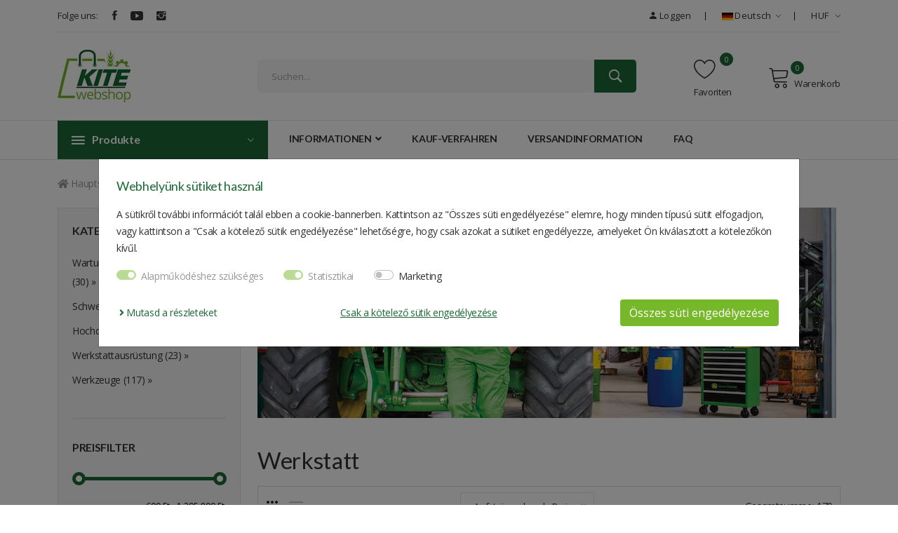

--- FILE ---
content_type: text/html; charset=UTF-8
request_url: https://webshop.kite.hu/de/werkstatt?page=6
body_size: 23228
content:
<!DOCTYPE html>
<html lang="hu">

<head>
        <!-- Google Tag Manager -->
    <script>
    (function(w, d, s, l, i) {
        w[l] = w[l] || [];
        w[l].push({
            'gtm.start': new Date().getTime(),
            event: 'gtm.js'
        });
        var f = d.getElementsByTagName(s)[0],
            j = d.createElement(s),
            dl = l != 'dataLayer' ? '&l=' + l : '';
        j.async = true;
        j.src =
            'https://www.googletagmanager.com/gtm.js?id=' + i + dl;
        f.parentNode.insertBefore(j, f);
    })(window, document, 'script', 'dataLayer', 'GTM-TGLFRQN');
    </script>
    <!-- End Google Tag Manager -->
    
    <!-- META tags -->
    <meta charset="utf-8" />
    <meta name="viewport" content="width=device-width,initial-scale=1.0,maximum-scale=1.0">
    <!--[if IE]><meta http-equiv="X-UA-Compatible" content="IE=9,chrome=1"/><![endif]-->
    <!-- disables automatic detection of possible phone numbers in a webpage in Safari on iOS -->
    <meta name="format-detection" content="telephone=no">
    <meta name="msapplication-TileColor" content="#ffffff">
    <meta name="msapplication-TileImage" content="/assets/css/default/images/favicons/ms-icon-144x144.png">
    <meta name="theme-color" content="#ffffff">
    <meta name="description" content="Werkstatt széles választékban rendszeres akciókkal, akár ingyenes szállítással vagy díjmentes személyes átvétellel »»» webshop.kite.hu" />
    <meta name="robots" content="index,follow">

    <!--  Essential Social META Tags -->
    <meta property="og:title" content="Werkstatt">
    <meta property="og:description" content="Werkstatt széles választékban rendszeres akciókkal, akár ingyenes szállítással vagy díjmentes személyes átvétellel »»» webshop.kite.hu">
    <meta property="og:image" content="">
    <meta property="og:url" content="https://webshop.kite.hu/de/werkstatt">
    <meta name="twitter:card" content="summary_large_image">

    <!-- Title -->
    <title>
        Werkstatt | KITE Zrt. Webshop    </title>

    <!-- Favicons -->
    <link rel="apple-touch-icon" sizes="180x180"
        href="/assets/img//favicon/apple-touch-icon.png?timeStamp=1631264352">
    <link rel="icon" type="image/png" sizes="32x32"
        href="/assets/img//favicon/favicon-32x32.png?timeStamp=1631264352">
    <link rel="icon" type="image/png" sizes="16x16"
        href="/assets/img//favicon/favicon-16x16.png?timeStamp=1631264352">
    <link rel="manifest" href="/assets/img//favicon/site.webmanifest?timeStamp=1631264353">
    <meta name="msapplication-TileColor" content="#da532c">
    <meta name="theme-color" content="#ffffff">

    <link rel="stylesheet" href="/assets/css/bootstrap.min.css?timeStamp=1609666892">
    <!--owl carousel min css-->
    <link rel="stylesheet" href="/assets/css/owl.carousel.min.css?timeStamp=1588817432">
    <!--slick min css-->
    <link rel="stylesheet" href="/assets/css/slick.css?timeStamp=1588817430">
    <!--magnific popup min css-->
    <link rel="stylesheet" href="/assets/css/magnific-popup.css?timeStamp=1588817432">
    <!--ionicons min css-->
    <link rel="stylesheet" href="/assets/css/ionicons.min.css?timeStamp=1588817432">
    <!--animate css-->
    <link rel="stylesheet" href="/assets/css/animate.css?timeStamp=1588817434">
    <!--jquery ui min css-->
    <link rel="stylesheet" href="/assets/css/jquery-ui.min.css?timeStamp=1588817432">
    <!--slinky menu css-->
    <link rel="stylesheet" href="/assets/css/slinky.menu.css?timeStamp=1588817430">
    <!-- Plugins CSS -->
    <link rel="stylesheet" href="/assets/css/plugins.css?timeStamp=1588817430">

    
    <link href="/assets/css/style.min.css?timeStamp=1704174529" rel="stylesheet" type="text/css" />

    <!--modernizr min js here-->
    <script src="/assets/js/vendors/modernizr-3.7.1.min.js?timeStamp=1588817500assets/js/vendor/"></script>
</head><body>
        <!-- Google Tag Manager (noscript) -->
    <noscript><iframe src="https://www.googletagmanager.com/ns.html?id=GTM-TGLFRQN" height="0" width="0"
            style="display:none;visibility:hidden"></iframe></noscript>
    <!-- End Google Tag Manager (noscript) -->
    <!--header area start-->
<header class="header_area header_padding">
    <!--header top start-->
    <div class="header_top top_two">
        <div class="container">
            <div class="top_inner">
                <div class="row align-items-center">
                    <div class="col-lg-6 col-md-6">
                        <div class="follow_us">
                            <label>Folge uns:</label>
<ul class="follow_link">
    <li><a href="https://www.facebook.com/KITE.ZRT/" target="_blank"><i class="ion-social-facebook"></i></a></li>
    <li><a href="https://www.youtube.com/user/KITEZrt" target="_blank"><i class="ion-social-youtube"></i></a></li>
    <li><a href="https://www.instagram.com/kite_zrt/?hl=hu" target="_blank"><i class="ion-social-instagram"></i></a></li>
</ul>
                        </div>
                    </div>
                    <div class="col-lg-6 col-md-6">
                        <div class="top_right text-right">
                            <ul>
                                <!--<li><a href=""><i class="fas fa-cookie-bite"></i></a></li>-->
                                <li class="top_links"><a href="/de/loggen">
  <i class="ion-android-person"></i>Loggen</a>
    </li>
                                <li class="language"><a href="#"><img src="/assets/img/flags/de.jpg?timeStamp=1616782095" alt="">Deutsch<i class="ion-ios-arrow-down"></i></a>
    <ul class="dropdown_language">
            <li><a href="/hu/muhely?page=6">
        <img src="/assets/img/flags/hu.jpg?timeStamp=1616782103" alt=""> Ungarisch</a>
      </li>
          <li><a href="/en/workshop?page=6">
        <img src="/assets/img/flags/en.jpg?timeStamp=1616782120" alt=""> Englisch</a>
      </li>
        </ul>
</li>
                                <li class="currency"><a href="javascript: void(0);">HUF      <i class="ion-ios-arrow-down"></i></a>
    <ul class="dropdown_currency">
                <li><a href="/currency/EUR">EUR</a></li>
                <li><a href="/currency/USD">USD</a></li>
          </ul>
  </li>
                            </ul>
                        </div>
                    </div>
                </div>
            </div>
        </div>
    </div>
    <!--header top start-->
    <!--header middel start-->
    <div class="header_middle middle_two">
        <div class="container">
            <div class="row align-items-center">
                <div class="col-lg-3 col-md-3">
                    <div class="logo">
                        <a href="/de"><img
                                src="/assets/img/logo/logo.jpg?timeStamp=1672685755" alt=""></a>
                    </div>
                </div>
                <div class="col-lg-9 col-md-9">
                    <div class="middel_right">
                        <div class="search-container search_two">
                            <form action="/de/suchen" method="get">
                                <div class="search_box">
    <input placeholder="Suchen..." name="search" id="searchbox" type="text" value="" required autocomplete="off">
    <button type="submit"><i class="ion-ios-search-strong"></i></button>
    <div class="recommendation-wrapper hidden">
      <div class="recommendation-box">
      </div>
    </div>
</div>
                            </form>
                        </div>
                        <div class="middel_right_info">

                            <div class="header_wishlist">
                                <a href="/de/favoriten"><span
                                        class="lnr lnr-heart"></span> Favoriten</a>
                                <span class="wishlist_quantity">0</span>
                            </div>
                            <div class="mini_cart_wrapper">
                                <a href="javascript:void(0)"><span
                                        class="lnr lnr-cart"></span>Warenkorb </a>
                                <span class="cart_quantity">0</span>
                            </div>
                        </div>

                    </div>
                </div>
            </div>
        </div>
    </div>
    <!--header middel end-->

    <!--mini cart-->
    <div class="mini_cart">
        <div class="cart_close">
    <div class="cart_text">
        <h3>Warenkorb</h3>
    </div>
    <div class="mini_cart_close">
        <a href="javascript:void(0)"><i class="ion-android-close"></i></a>
    </div>
</div>
<div class="cart-item-wrapper">
      <p class="mt-20">Dein Warenkorb ist leer.</p>
  </div>
    </div>
    <!--mini cart end-->

    <!--header bottom satrt-->
    <div class="header_bottom bottom_two sticky-header">
        <div class="container">
            <div class="row align-items-center">
                <div class="col-12">
                    <div class="header_bottom_container">
                        <div class="categories_menu">
                            <div class="categories_title">
                                <h2 class="categori_toggle capitalize">Produkte</h2>
                            </div>
                            <div class="categories_menu_toggle">
                                <ul>
                                    <li class="menu_item_children categorie_list"><a href="/de/ersatzteil">Ersatzteil <i class="fa fa-angle-right"></i></a><ul class="categories_mega_menu"><li><a href="/de/ersatzteil/rakodogep-alkatreszek"> Rakodógép-alkatrészek</a></li><li class="menu_item_children"><a href="/de/ersatzteil/seihe">Seihe</a><ul class="categorie_sub_menu"><li><a href="/de/ersatzteil/seihe/kraftstofffilter">Kraftstofffilter</a></li><li><a href="/de/ersatzteil/seihe/innenraumluftfilter">Innenraumluftfilter</a></li><li><a href="/de/ersatzteil/seihe/hydraulikfilter">Hydraulikfilter</a></li><li><a href="/de/ersatzteil/seihe/luftfilter">Luftfilter</a></li></ul></li></ul></li><li class="menu_item_children categorie_list"><a href="/de/schmierstoffe-ole-fette">Schmierstoffe, Öle, Fette <i class="fa fa-angle-right"></i></a><ul class="categories_mega_menu"><li><a href="/de/schmierstoffe-ole-fette/hajtomuolaj"> Hajtóműolaj</a></li><li><a href="/de/schmierstoffe-ole-fette/hydraulikol"> Hydrauliköl</a></li><li><a href="/de/schmierstoffe-ole-fette/motorenol"> Motorenöl</a></li><li><a href="/de/schmierstoffe-ole-fette/schmierstoffe"> Schmierstoffe</a></li></ul></li><li><a href="/de/drohnen-und-zubehor"> Drohnen und Zubehör</a></li><li class="menu_item_children categorie_list"><a href="/de/geschenk-und-bekleidungsartikel">Geschenk- und Bekleidungsartikel <i class="fa fa-angle-right"></i></a><ul class="categories_mega_menu"><li class="menu_item_children"><a href="/de/geschenk-und-bekleidungsartikel/kleidung">Kleidung</a><ul class="categorie_sub_menu"><li><a href="/de/geschenk-und-bekleidungsartikel/kleidung/damenbekleidung">Damenbekleidung</a></li><li><a href="/de/geschenk-und-bekleidungsartikel/kleidung/herrenbekleidung">Herrenbekleidung</a></li><li><a href="/de/geschenk-und-bekleidungsartikel/kleidung/kinderbekleidung">Kinderbekleidung</a></li><li><a href="/de/geschenk-und-bekleidungsartikel/kleidung/arbeitsbekleidung">Arbeitsbekleidung</a></li></ul></li><li><a href="/de/geschenk-und-bekleidungsartikel/spielzeug"> Spielzeug</a></li><li class="menu_item_children"><a href="/de/geschenk-und-bekleidungsartikel/zubehor">Zubehör</a><ul class="categorie_sub_menu"><li><a href="/de/geschenk-und-bekleidungsartikel/zubehor/bekleidungszubehor">Bekleidungszubehör</a></li><li><a href="/de/geschenk-und-bekleidungsartikel/zubehor/geschenke">Geschenke</a></li></ul></li><li><a href="/de/geschenk-und-bekleidungsartikel/jagdprodukte"> Jagdprodukte</a></li></ul></li><li class="menu_item_children categorie_list"><a href="/de/gartenbau">Gartenbau <i class="fa fa-angle-right"></i></a><ul class="categories_mega_menu"><li><a href="/de/gartenbau/grassamen-und-rasendunger"> Grassamen und Rasendünger</a></li><li><a href="/de/gartenbau/rasenmaehern-vertikutierer"> Rasenmähern, Vertikutierer</a></li><li><a href="/de/gartenbau/rasentrimmer-motorsensen-heckenscheren"> Rasentrimmer, Motorsensen, Heckenscheren</a></li><li><a href="/de/gartenbau/kettensaegen-hochentaster"> Kettensägen, Hochentaster</a></li><li><a href="/de/gartenbau/gartenscheren-bindegeraet"> Gartenscheren, Bindegerät</a></li><li><a href="/de/gartenbau/gartengeraete"> Gartengeräte</a></li></ul></li><li class="menu_item_children categorie_list"><a href="/de/fahrzeugtechnik">Fahrzeugtechnik <i class="fa fa-angle-right"></i></a><ul class="categories_mega_menu"><li><a href="/de/fahrzeugtechnik/batterien-und-zubehor"> Batterien und Zubehör</a></li><li><a href="/de/fahrzeugtechnik/uzemanyag-kezeles"> Üzemanyag-kezelés</a></li><li><a href="/de/fahrzeugtechnik/beleuchtung"> Beleuchtung</a></li><li><a href="/de/fahrzeugtechnik/sitze"> Sitze</a></li><li><a href="/de/fahrzeugtechnik/farben"> Farben</a></li></ul></li><li class="menu_item_children categorie_list"><a href="/de/werkstatt">Werkstatt <i class="fa fa-angle-right"></i></a><ul class="categories_mega_menu"><li><a href="/de/werkstatt/wartung-reparatur-materialien"> Wartung, Reparatur Materialien</a></li><li><a href="/de/werkstatt/schweisstechnik"> Schweißtechnik</a></li><li><a href="/de/werkstatt/hochdruckreiniger"> Hochdruckreiniger</a></li><li><a href="/de/werkstatt/werkstattausrustung"> Werkstattausrüstung</a></li><li class="menu_item_children"><a href="/de/werkstatt/werkzeuge">Werkzeuge</a><ul class="categorie_sub_menu"><li><a href="/de/werkstatt/werkzeuge/handwerkzeuge">Handwerkzeuge</a></li><li><a href="/de/werkstatt/werkzeuge/elektro-und-batteriewerkzeuge">Elektro- und Batteriewerkzeuge</a></li><li><a href="/de/werkstatt/werkzeuge/druckluftwerkzeuge">Druckluftwerkzeuge</a></li></ul></li></ul></li><li><a href="/de/messgeraete"> Messgeräte</a></li><li><a href="/de/auslaufprodukte"> Auslaufprodukte</a></li>                                    <li>
                                        <a  href="/de/aktionen-produkt">
                                            Aktionen Produkt                                        </a>
                                    </li>
                                </ul>
                            </div>
                        </div>
                        <div class="main_menu">
                            <nav>
                                <ul>
                                    <li><a href="#">Informationen <i
                                                class="fa fa-angle-down"></i></a>
                                        <ul class="sub_menu pages">
                                            <li><a
                                                    href="/de/agb">AGB</a>
                                            </li>
                                            <li><a
                                                    href="/de/datenschutzerklaerung">Datenschutzerklärung</a>
                                            </li>
                                            <li><a
                                                    href="/de/hosting-anbieter">Hosting-Anbieter</a>
                                            </li>
                                            <li><a
                                                    href="/de/zahlungsbedingungen#4">Zahlungsbedingungen</a>
                                            </li>
                                            <li><a
                                                    href="/de/ruckerstattung-und-garantie#6">Rückerstattung und Garantie</a>
                                            </li>
                                        </ul>
                                    </li>
                                    <li><a
                                            href="/de/kauf-verfahren">Kauf-Verfahren</a>
                                    </li>
                                    <li><a
                                            href="/de/versandinformation#5">Versandinformation</a>
                                    </li>
                                    <li><a
                                            href="/de/faq">FAQ</a>
                                    </li>
                                    <!--<li><a href="/de/kontakte">Kontakte</a></li>-->
                                </ul>
                            </nav>
                        </div>
                    </div>

                </div>

            </div>
        </div>
    </div>
    <!--header bottom end-->

</header>
<!--header area end-->

<!--Offcanvas menu area start-->
<div class="off_canvars_overlay"></div>
<div class="Offcanvas_menu">
    <div class="container">
        <div class="row">
            <div class="col-12">
                <div class="canvas_open">
                    <span>MENU</span>
                    <a href="javascript:void(0)"><i class="ion-navicon"></i></a>
                </div>
                <div class="Offcanvas_menu_wrapper">

                    <div class="canvas_close">
                        <a href="#"><i class="ion-android-close"></i></a>
                    </div>

                    <div class="top_right text-right">
                        <ul>
                            <li class="top_links"><a href="/de/loggen">
  <i class="ion-android-person"></i>Loggen</a>
    </li>
                            <li class="language"><a href="#"><img src="/assets/img/flags/de.jpg?timeStamp=1616782095" alt="">Deutsch<i class="ion-ios-arrow-down"></i></a>
    <ul class="dropdown_language">
            <li><a href="/hu/muhely?page=6">
        <img src="/assets/img/flags/hu.jpg?timeStamp=1616782103" alt=""> Ungarisch</a>
      </li>
          <li><a href="/en/workshop?page=6">
        <img src="/assets/img/flags/en.jpg?timeStamp=1616782120" alt=""> Englisch</a>
      </li>
        </ul>
</li>
                            <li class="currency"><a href="javascript: void(0);">HUF      <i class="ion-ios-arrow-down"></i></a>
    <ul class="dropdown_currency">
                <li><a href="/currency/EUR">EUR</a></li>
                <li><a href="/currency/USD">USD</a></li>
          </ul>
  </li>
                        </ul>
                    </div>
                    <div class="Offcanvas_follow">
                        <label>Folge uns:</label>
<ul class="follow_link">
    <li><a href="https://www.facebook.com/KITE.ZRT/" target="_blank"><i class="ion-social-facebook"></i></a></li>
    <li><a href="https://www.youtube.com/user/KITEZrt" target="_blank"><i class="ion-social-youtube"></i></a></li>
    <li><a href="https://www.instagram.com/kite_zrt/?hl=hu" target="_blank"><i class="ion-social-instagram"></i></a></li>
</ul>
                    </div>
                    <div class="search-container">
                        <form action="#">
                            <div class="search_box">
    <input placeholder="Suchen..." name="search" id="searchbox" type="text" value="" required autocomplete="off">
    <button type="submit"><i class="ion-ios-search-strong"></i></button>
    <div class="recommendation-wrapper hidden">
      <div class="recommendation-box">
      </div>
    </div>
</div>
                        </form>
                    </div>
                    <div id="menu" class="text-left ">
                        <ul class="offcanvas_main_menu">
                            <li class="menu-item-has-children">
                                <a href="#">Informationen</a>
                                <ul class="sub-menu">
                                    <li><a
                                            href="/de/agb">AGB</a>
                                    </li>
                                    <li><a
                                            href="/de/datenschutzerklaerung">Datenschutzerklärung</a>
                                    </li>
                                    <li><a
                                            href="/de/hosting-anbieter">Hosting-Anbieter</a>
                                    </li>
                                    <li><a
                                            href="/de/zahlungsbedingungen#4">Zahlungsbedingungen</a>
                                    </li>
                                    <li><a
                                            href="/de/ruckerstattung-und-garantie#6">Rückerstattung und Garantie</a>
                                    </li>
                                </ul>
                            </li>
                            <li class="menu-item-has-children">
                                <a
                                    href="/de/kauf-verfahren">Kauf-Verfahren</a>
                            </li>
                            <li class="menu-item-has-children">
                                <a
                                    href="/de/versandinformation#5">Versandinformation</a>
                            </li>
                            <li class="menu-item-has-children">
                                <a
                                    href="/de/faq">FAQ</a>
                            </li>
                            <li class="menu-item-has-children">
                                <a
                                    href="/de/kontakte">Kontakte</a>
                            </li>
                        </ul>
                    </div>
                </div>
            </div>
        </div>
    </div>

</div>
<!--Offcanvas menu area end-->

<!--breadcrumbs area start-->
<div class="breadcrumbs_area">
    <div class="container">
        <div class="row">
            <div class="col-12">
                <div class="breadcrumb_content">
                    <ul vocab="https://schema.org/" typeof="BreadcrumbList">
                        <li property="itemListElement" typeof="ListItem">
                          <a property="item" typeof="WebPage" href="/"><i class="fas fa-home"></i><span property="name"> Hauptseite</span></a>
                          <meta property="position" content="1">
                        </li>
                                                <li property="itemListElement" typeof="ListItem">
                          <span property="name">Werkstatt</span>
                          <meta property="position" content="1">
                        </li>
                                            </ul>
                </div>
            </div>
        </div>
    </div>
</div>
<!--breadcrumbs area end-->
  
<!--shop  area start-->
<div class="shop_area shop_reverse">
    <div class="container">
        <div class="row">
                      <div class="col-lg-3 col-md-12">
                <!--sidebar widget start-->
                <aside class="sidebar_widget">
                    <div class="widget_inner">
                                                <div class="widget_list widget_categories">
                            <h2>Kategorien</h2>
                            <ul>
                                                                <li>
                                    <!--<input type="checkbox">!-->
                                    <a href="/de/werkstatt/wartung-reparatur-materialien">Wartung, Reparatur Materialien (30) »</a>
                                    <!--<span class="checkmark"></span>-->
                                </li>
                                                                <li>
                                    <!--<input type="checkbox">!-->
                                    <a href="/de/werkstatt/schweisstechnik">Schweißtechnik (2) »</a>
                                    <!--<span class="checkmark"></span>-->
                                </li>
                                                                <li>
                                    <!--<input type="checkbox">!-->
                                    <a href="/de/werkstatt/hochdruckreiniger">Hochdruckreiniger (7) »</a>
                                    <!--<span class="checkmark"></span>-->
                                </li>
                                                                <li>
                                    <!--<input type="checkbox">!-->
                                    <a href="/de/werkstatt/werkstattausrustung">Werkstattausrüstung (23) »</a>
                                    <!--<span class="checkmark"></span>-->
                                </li>
                                                                <li>
                                    <!--<input type="checkbox">!-->
                                    <a href="/de/werkstatt/werkzeuge">Werkzeuge (117) »</a>
                                    <!--<span class="checkmark"></span>-->
                                </li>
                                                                <li>
                                    <!--<input type="checkbox">!-->
                                    <a href="/de/werkstatt/werkzeuge/handwerkzeuge">Handwerkzeuge (104) »</a>
                                    <!--<span class="checkmark"></span>-->
                                </li>
                                                                <li>
                                    <!--<input type="checkbox">!-->
                                    <a href="/de/werkstatt/werkzeuge/elektro-und-batteriewerkzeuge">Elektro- und Batteriewerkzeuge (7) »</a>
                                    <!--<span class="checkmark"></span>-->
                                </li>
                                                                <li>
                                    <!--<input type="checkbox">!-->
                                    <a href="/de/werkstatt/werkzeuge/druckluftwerkzeuge">Druckluftwerkzeuge (5) »</a>
                                    <!--<span class="checkmark"></span>-->
                                </li>
                                                            </ul>
                        </div>
                                                                                                <div class="widget_list widget_filter">
                            <h2>Preisfilter</h2>
                            <form action="javascript:void(0);">
                                <div id="slider-range"></div>
                                <input type="text" autocomplete="off" name="text" id="amount" />
                                <button type="submit">Filter</button>
                            </form>
                        </div>
                                                <div class="widget_list widget_filters">
                            <h2>Hersteller</h2>
                            <ul data-code="022">
                                                                <li>
                                    <input data-value="BETA"
                                                                                                            type="checkbox">
                                    <a class="filter-item" href="javascript:void(0);">BETA</a>
                                    <span class="checkmark"></span>
                                </li>
                                                                <li>
                                    <input data-value="Fini"
                                                                                                            type="checkbox">
                                    <a class="filter-item" href="javascript:void(0);">Fini</a>
                                    <span class="checkmark"></span>
                                </li>
                                                                <li>
                                    <input data-value="Genius"
                                                                                                            type="checkbox">
                                    <a class="filter-item" href="javascript:void(0);">Genius</a>
                                    <span class="checkmark"></span>
                                </li>
                                                                <li>
                                    <input data-value="IWELD"
                                                                                                            type="checkbox">
                                    <a class="filter-item" href="javascript:void(0);">IWELD</a>
                                    <span class="checkmark"></span>
                                </li>
                                                                <li>
                                    <input data-value="KITE"
                                                                                                            type="checkbox">
                                    <a class="filter-item" href="javascript:void(0);">KITE</a>
                                    <span class="checkmark"></span>
                                </li>
                                                                <li>
                                    <input data-value="LOCTITE"
                                                                                                            type="checkbox">
                                    <a class="filter-item" href="javascript:void(0);">LOCTITE</a>
                                    <span class="checkmark"></span>
                                </li>
                                                                <li>
                                    <input data-value="Makita"
                                                                                                            type="checkbox">
                                    <a class="filter-item" href="javascript:void(0);">Makita</a>
                                    <span class="checkmark"></span>
                                </li>
                                                                <li>
                                    <input data-value="Pressol"
                                                                                                            type="checkbox">
                                    <a class="filter-item" href="javascript:void(0);">Pressol</a>
                                    <span class="checkmark"></span>
                                </li>
                                                                <li>
                                    <input data-value="SHPI"
                                                                                                            type="checkbox">
                                    <a class="filter-item" href="javascript:void(0);">SHPI</a>
                                    <span class="checkmark"></span>
                                </li>
                                                                <li>
                                    <input data-value="Torin Big Red"
                                                                                                            type="checkbox">
                                    <a class="filter-item" href="javascript:void(0);">Torin Big Red</a>
                                    <span class="checkmark"></span>
                                </li>
                                                                <li>
                                    <input data-value="Voylet"
                                                                                                            type="checkbox">
                                    <a class="filter-item" href="javascript:void(0);">Voylet</a>
                                    <span class="checkmark"></span>
                                </li>
                                                                <li>
                                    <input data-value="Winmax tools"
                                                                                                            type="checkbox">
                                    <a class="filter-item" href="javascript:void(0);">Winmax tools</a>
                                    <span class="checkmark"></span>
                                </li>
                                                                <li>
                                    <input data-value="WÜRTH"
                                                                                                            type="checkbox">
                                    <a class="filter-item" href="javascript:void(0);">WÜRTH</a>
                                    <span class="checkmark"></span>
                                </li>
                                                            </ul>
                            <form action="javascript:void(0);">
                              <button type="submit">Filter</button>
                            </form>
                        </div>
                                                <div class="widget_list widget_filters">
                            <h2>Marke</h2>
                            <ul data-code="029">
                                                                <li>
                                    <input data-value="John Deere"
                                                                                                            type="checkbox">
                                    <a class="filter-item" href="javascript:void(0);">John Deere</a>
                                    <span class="checkmark"></span>
                                </li>
                                                            </ul>
                            <form action="javascript:void(0);">
                              <button type="submit">Filter</button>
                            </form>
                        </div>
                                                <div class="widget_list widget_filters">
                            <h2>Maschinenhersteller</h2>
                            <ul data-code="008">
                                                                <li>
                                    <input data-value="Annovi Reverberi"
                                                                                                            type="checkbox">
                                    <a class="filter-item" href="javascript:void(0);">Annovi Reverberi</a>
                                    <span class="checkmark"></span>
                                </li>
                                                                <li>
                                    <input data-value="John Deere"
                                                                                                            type="checkbox">
                                    <a class="filter-item" href="javascript:void(0);">John Deere</a>
                                    <span class="checkmark"></span>
                                </li>
                                                                <li>
                                    <input data-value="Nilfisk-ALTO"
                                                                                                            type="checkbox">
                                    <a class="filter-item" href="javascript:void(0);">Nilfisk-ALTO</a>
                                    <span class="checkmark"></span>
                                </li>
                                                            </ul>
                            <form action="javascript:void(0);">
                              <button type="submit">Filter</button>
                            </form>
                        </div>
                                                <div class="widget_list widget_filters">
                            <h2>Maschinentyp</h2>
                            <ul data-code="007">
                                                                <li>
                                    <input data-value="magasnyomású mosó"
                                                                                                            type="checkbox">
                                    <a class="filter-item" href="javascript:void(0);">Hochdruckreiniger</a>
                                    <span class="checkmark"></span>
                                </li>
                                                                <li>
                                    <input data-value="száraz-nedves porszívó"
                                                                                                            type="checkbox">
                                    <a class="filter-item" href="javascript:void(0);">Nass-/Trockensauger</a>
                                    <span class="checkmark"></span>
                                </li>
                                                            </ul>
                            <form action="javascript:void(0);">
                              <button type="submit">Filter</button>
                            </form>
                        </div>
                                                <div class="widget_list widget_filters">
                            <h2>Packungen</h2>
                            <ul data-code="021">
                                                                <li>
                                    <input data-value="3 l"
                                                                                                            type="checkbox">
                                    <a class="filter-item" href="javascript:void(0);">3 l</a>
                                    <span class="checkmark"></span>
                                </li>
                                                                <li>
                                    <input data-value="5 g"
                                                                                                            type="checkbox">
                                    <a class="filter-item" href="javascript:void(0);">5 g</a>
                                    <span class="checkmark"></span>
                                </li>
                                                                <li>
                                    <input data-value="5 l"
                                                                                                            type="checkbox">
                                    <a class="filter-item" href="javascript:void(0);">5 l</a>
                                    <span class="checkmark"></span>
                                </li>
                                                                <li>
                                    <input data-value="5 ml"
                                                                                                            type="checkbox">
                                    <a class="filter-item" href="javascript:void(0);">5 ml</a>
                                    <span class="checkmark"></span>
                                </li>
                                                                <li>
                                    <input data-value="10 g"
                                                                                                            type="checkbox">
                                    <a class="filter-item" href="javascript:void(0);">10 g</a>
                                    <span class="checkmark"></span>
                                </li>
                                                                <li>
                                    <input data-value="10 ml"
                                                                                                            type="checkbox">
                                    <a class="filter-item" href="javascript:void(0);">10 ml</a>
                                    <span class="checkmark"></span>
                                </li>
                                                                <li>
                                    <input data-value="50 ml"
                                                                                                            type="checkbox">
                                    <a class="filter-item" href="javascript:void(0);">50 ml</a>
                                    <span class="checkmark"></span>
                                </li>
                                                                <li>
                                    <input data-value="100 ml"
                                                                                                            type="checkbox">
                                    <a class="filter-item" href="javascript:void(0);">100 ml</a>
                                    <span class="checkmark"></span>
                                </li>
                                                                <li>
                                    <input data-value="300 ml"
                                                                                                            type="checkbox">
                                    <a class="filter-item" href="javascript:void(0);">300 ml</a>
                                    <span class="checkmark"></span>
                                </li>
                                                                <li>
                                    <input data-value="400 ml"
                                                                                                            type="checkbox">
                                    <a class="filter-item" href="javascript:void(0);">400 ml</a>
                                    <span class="checkmark"></span>
                                </li>
                                                                <li>
                                    <input data-value="500 ml"
                                                                                                            type="checkbox">
                                    <a class="filter-item" href="javascript:void(0);">500 ml</a>
                                    <span class="checkmark"></span>
                                </li>
                                                                <li>
                                    <input data-value="750 ml"
                                                                                                            type="checkbox">
                                    <a class="filter-item" href="javascript:void(0);">750 ml</a>
                                    <span class="checkmark"></span>
                                </li>
                                                            </ul>
                            <form action="javascript:void(0);">
                              <button type="submit">Filter</button>
                            </form>
                        </div>
                                            </div>
                    <!--<div class="shop_sidebar_banner">
                        <a href="#"><img src="/assets/img/bg/banner9.jpg" alt=""></a>
                    </div>-->
                </aside>
                <!--sidebar widget end-->
            </div>
                        <div class="col-lg-9 col-md-12">
                <!--shop wrapper start-->
                <!--shop toolbar start-->
                                <div class="shop_banner">
                    <img src="/assets/img/category_banner/019.jpg?timeStamp=1631695153" alt="">
                </div>
                              <div class="shop_title">
                    <h1>Werkstatt</h1>
                </div>
                                <div class="shop_toolbar_wrapper">
                    <div class="shop_toolbar_btn">

                        <button data-role="grid_3" type="button" class="active btn-grid-3" data-toggle="tooltip" title="3"></button>

                        <!--<button data-role="grid_4" type="button" class=" btn-grid-4" data-toggle="tooltip" title="4"></button>-->

                        <button data-role="grid_list" type="button" class=" btn-list" data-toggle="tooltip" title="List"></button>
                    </div>
                    <div class="niceselect_option">
                      <form action="javascript:void(0);">
                          <select name="order">
<option value="1">Aufsteigend nach Name</option>
<option value="2">Absteigend nach Name</option>
<option value="3" selected="selected">Aufsteigend nach Preis</option>
<option value="4">Absteigend nach Preis</option>
</select>
                      </form>
                    </div>
                    <div class="page_amount">
                        <p>Gesamtsumme: 179</p>
                    </div>
                </div>
                                <!--shop toolbar end-->

                <div class="row shop_wrapper grid_3">
                                                            <div class="col-lg-4 col-md-4 col-sm-6">
                        <div  itemtype="https://schema.org/Product" itemscope>
  <meta itemprop="name" content="John Deere Inbuss Stiftschlösselsatz" />
  <meta itemprop="description" content="9 db L-alakú metrikus gömbvégű imbuszkulcs. Méret: 1.5, 2, 2.5, 3, 4, 5, 6, 8, 10 mm. A rövid vége sima, a hosszú vége gömbvégű imbusz. Tartozék: zöld falra akasztható műanyag tartó. John Deere szerszám élettartam garanciával! " />
    <link itemprop="image" href="/assets/dyn_images/0001az/800x600/0001az01.jpg" />
    <div itemprop="offers" itemtype="https://schema.org/Offer" itemscope>
    <link itemprop="url" href="/de/werkstatt/werkzeuge/handwerkzeuge/john-deere-inbuss-stiftschlosselsatz-p00001az" />
    <meta itemprop="priceCurrency" content="HUF" />
    <meta itemprop="price" content="10900.00" />
  </div>
</div>
                        <div class="single_product">
    <div class="product_name grid_name">
        <a href="/de/werkstatt/werkzeuge/handwerkzeuge/john-deere-inbuss-stiftschlosselsatz-p00001az">
            <h3>John Deere Inbuss Stiftschlösselsatz</h3>
        </a>
        <p class="manufacture_product text-uppercase">Handwerkzeuge</p>
    </div>
    <div class="product_thumb">
        <a class="primary_img" href="/de/werkstatt/werkzeuge/handwerkzeuge/john-deere-inbuss-stiftschlosselsatz-p00001az">
            <img src="/assets/dyn_images/0001az/360x180/0001az01.jpg?timeStamp=1548078272" alt="John Deere Inbuss Stiftschlösselsatz"
                style="">
        </a>
                                <div class="action_links">
            <ul>
                <li class="quick_button"><a href="#" class="quick-view" data-id="0001AZ"
                        data-bs-toggle="modal" data-bs-target="#modal_box"
                        title="Schnellansicht"> <span class="lnr lnr-magnifier"></span></a></li>
                <li class="wishlist"><a href="javascript: void(0);" class="wishlist-button"
                         data-id="0001AZ"
                        title="Favoriten"><span class="lnr lnr-heart"></span></a>
                </li>
                <!--<li class="compare"><a href="compare.html" title="compare"><span class="lnr lnr-sync"></span></a></li>-->
            </ul>
        </div>
    </div>
    <div class="product_content grid_content">
        <div class="content_inner">
            <div class="product_footer d-flex align-items-center">
                <div class="price_box">
                    <span class="current_price">
                        10.900 Ft                    </span>
                                    </div>
                                <div class="add_to_cart">
                    <a class="add-to-cart" data-id="0001AZ"
                        data-image="/assets/dyn_images/0001az/360x180/0001az01.jpg?timeStamp=1548078272"
                        data-size="0" href="javascript: void(0);"
                        title="Warenkorb"><span class="lnr lnr-cart"></span></a>
                </div>
                            </div>
        </div>
    </div>
    <div class="product_content list_content">
        <div class="left_caption">
            <div class="product_name">
                <h3><a href="/de/werkstatt/werkzeuge/handwerkzeuge/john-deere-inbuss-stiftschlosselsatz-p00001az">John Deere Inbuss Stiftschlösselsatz</a></h3>
            </div>
            <div class="product_desc">
                <p>9 db L-alakú metrikus gömbvégű imbuszkulcs. Méret: 1.5, 2, 2.5, 3, 4, 5, 6, 8, 10 mm. A rövid vége sima, a hosszú vége gömbvégű imbusz. Tartozék: zöld falra akasztható műanyag t...</p>
            </div>
        </div>
        <div class="right_caption">
            <div class="price_box">
                <span class="current_price">10.900 Ft</span>
                            </div>
                        <div class="cart_links_btn">
                <a class="add-to-cart" data-id="0001AZ"
                    data-image="/assets/dyn_images/0001az/360x180/0001az01.jpg?timeStamp=1548078272"
                    data-size="0"
                    href="javascript: void(0);"
                    title="Warenkorb">In den Warenkorb</a>
            </div>
                        <div class="action_links_btn">
                <ul>
                    <li class="quick_button"><a href="#" class="quick-view" data-id="0001AZ"
                            data-bs-toggle="modal" data-bs-target="#modal_box"
                            title="Schnellansicht"> <span class="lnr lnr-magnifier"></span></a>
                    </li>
                    <li class="wishlist"><a href="javascript: void(0);" class="wishlist-button"
                            data-id="0001AZ"
                            title="Favoriten"><span class="lnr lnr-heart"></span></a>
                    </li>
                    <!--<li class="compare"><a href="compare.html" title="compare"><span class="lnr lnr-sync"></span></a></li>-->
                </ul>
            </div>
        </div>
    </div>
</div>                    </div>
                                      <div class="col-lg-4 col-md-4 col-sm-6">
                        <div  itemtype="https://schema.org/Product" itemscope>
  <meta itemprop="name" content="John Deere Säge" />
  <meta itemprop="description" content="Kényelmes, ergonómikus, olajálló markolattal szerelt, nagy teherbírású kézifűrész. A penge 45 fokos szögben elforgatható anélkül, hogy el kellene távolítani. " />
    <link itemprop="image" href="/assets/dyn_images/0001ej/800x600/0001ej01.jpg" />
    <div itemprop="offers" itemtype="https://schema.org/Offer" itemscope>
    <link itemprop="url" href="/de/werkstatt/werkzeuge/handwerkzeuge/john-deere-saege-p00001ej" />
    <meta itemprop="priceCurrency" content="HUF" />
    <meta itemprop="price" content="10900.00" />
  </div>
</div>
                        <div class="single_product">
    <div class="product_name grid_name">
        <a href="/de/werkstatt/werkzeuge/handwerkzeuge/john-deere-saege-p00001ej">
            <h3>John Deere Säge</h3>
        </a>
        <p class="manufacture_product text-uppercase">Handwerkzeuge</p>
    </div>
    <div class="product_thumb">
        <a class="primary_img" href="/de/werkstatt/werkzeuge/handwerkzeuge/john-deere-saege-p00001ej">
            <img src="/assets/dyn_images/0001ej/360x180/0001ej01.jpg?timeStamp=1560341594" alt="John Deere Säge"
                style="">
        </a>
                                <div class="action_links">
            <ul>
                <li class="quick_button"><a href="#" class="quick-view" data-id="0001EJ"
                        data-bs-toggle="modal" data-bs-target="#modal_box"
                        title="Schnellansicht"> <span class="lnr lnr-magnifier"></span></a></li>
                <li class="wishlist"><a href="javascript: void(0);" class="wishlist-button"
                         data-id="0001EJ"
                        title="Favoriten"><span class="lnr lnr-heart"></span></a>
                </li>
                <!--<li class="compare"><a href="compare.html" title="compare"><span class="lnr lnr-sync"></span></a></li>-->
            </ul>
        </div>
    </div>
    <div class="product_content grid_content">
        <div class="content_inner">
            <div class="product_footer d-flex align-items-center">
                <div class="price_box">
                    <span class="current_price">
                        10.900 Ft                    </span>
                                    </div>
                                <div class="add_to_cart">
                    <a class="add-to-cart" data-id="0001EJ"
                        data-image="/assets/dyn_images/0001ej/360x180/0001ej01.jpg?timeStamp=1560341594"
                        data-size="0" href="javascript: void(0);"
                        title="Warenkorb"><span class="lnr lnr-cart"></span></a>
                </div>
                            </div>
        </div>
    </div>
    <div class="product_content list_content">
        <div class="left_caption">
            <div class="product_name">
                <h3><a href="/de/werkstatt/werkzeuge/handwerkzeuge/john-deere-saege-p00001ej">John Deere Säge</a></h3>
            </div>
            <div class="product_desc">
                <p>Kényelmes, ergonómikus, olajálló markolattal szerelt, nagy teherbírású kézifűrész. A penge 45 fokos szögben elforgatható anélkül, hogy el kellene távolítani. </p>
            </div>
        </div>
        <div class="right_caption">
            <div class="price_box">
                <span class="current_price">10.900 Ft</span>
                            </div>
                        <div class="cart_links_btn">
                <a class="add-to-cart" data-id="0001EJ"
                    data-image="/assets/dyn_images/0001ej/360x180/0001ej01.jpg?timeStamp=1560341594"
                    data-size="0"
                    href="javascript: void(0);"
                    title="Warenkorb">In den Warenkorb</a>
            </div>
                        <div class="action_links_btn">
                <ul>
                    <li class="quick_button"><a href="#" class="quick-view" data-id="0001EJ"
                            data-bs-toggle="modal" data-bs-target="#modal_box"
                            title="Schnellansicht"> <span class="lnr lnr-magnifier"></span></a>
                    </li>
                    <li class="wishlist"><a href="javascript: void(0);" class="wishlist-button"
                            data-id="0001EJ"
                            title="Favoriten"><span class="lnr lnr-heart"></span></a>
                    </li>
                    <!--<li class="compare"><a href="compare.html" title="compare"><span class="lnr lnr-sync"></span></a></li>-->
                </ul>
            </div>
        </div>
    </div>
</div>                    </div>
                                      <div class="col-lg-4 col-md-4 col-sm-6">
                        <div  itemtype="https://schema.org/Product" itemscope>
  <meta itemprop="name" content="Makita Steckschlüsselsatz" />
  <meta itemprop="description" content="Steckschlüsselsatz 7 Teile. Praktisch - Sie finden auch die allgemeinen Schraubenköpfe. Platzsparende Verpackung. Länge: 38 mm. Konverter: 1/2 'bis 1/4'. Steckschlüsselgrößen: 13, 17, 19, 21, 22, 24 mm. " />
    <link itemprop="image" href="/assets/dyn_images/0001sg/800x600/0001sg01.jpg" />
    <div itemprop="offers" itemtype="https://schema.org/Offer" itemscope>
    <link itemprop="url" href="/de/werkstatt/werkzeuge/handwerkzeuge/makita-steckschlusselsatz-p00001sg" />
    <meta itemprop="priceCurrency" content="HUF" />
    <meta itemprop="price" content="10900.00" />
  </div>
</div>
                        <div class="single_product">
    <div class="product_name grid_name">
        <a href="/de/werkstatt/werkzeuge/handwerkzeuge/makita-steckschlusselsatz-p00001sg">
            <h3>Makita Steckschlüsselsatz</h3>
        </a>
        <p class="manufacture_product text-uppercase">Handwerkzeuge</p>
    </div>
    <div class="product_thumb">
        <a class="primary_img" href="/de/werkstatt/werkzeuge/handwerkzeuge/makita-steckschlusselsatz-p00001sg">
            <img src="/assets/dyn_images/0001sg/360x180/0001sg01.jpg?timeStamp=1611576184" alt="Makita Steckschlüsselsatz"
                style="">
        </a>
                                <div class="action_links">
            <ul>
                <li class="quick_button"><a href="#" class="quick-view" data-id="0001SG"
                        data-bs-toggle="modal" data-bs-target="#modal_box"
                        title="Schnellansicht"> <span class="lnr lnr-magnifier"></span></a></li>
                <li class="wishlist"><a href="javascript: void(0);" class="wishlist-button"
                         data-id="0001SG"
                        title="Favoriten"><span class="lnr lnr-heart"></span></a>
                </li>
                <!--<li class="compare"><a href="compare.html" title="compare"><span class="lnr lnr-sync"></span></a></li>-->
            </ul>
        </div>
    </div>
    <div class="product_content grid_content">
        <div class="content_inner">
            <div class="product_footer d-flex align-items-center">
                <div class="price_box">
                    <span class="current_price">
                        10.900 Ft                    </span>
                                    </div>
                                <div class="add_to_cart">
                    <a class="add-to-cart" data-id="0001SG"
                        data-image="/assets/dyn_images/0001sg/360x180/0001sg01.jpg?timeStamp=1611576184"
                        data-size="0" href="javascript: void(0);"
                        title="Warenkorb"><span class="lnr lnr-cart"></span></a>
                </div>
                            </div>
        </div>
    </div>
    <div class="product_content list_content">
        <div class="left_caption">
            <div class="product_name">
                <h3><a href="/de/werkstatt/werkzeuge/handwerkzeuge/makita-steckschlusselsatz-p00001sg">Makita Steckschlüsselsatz</a></h3>
            </div>
            <div class="product_desc">
                <p>Steckschlüsselsatz 7 Teile. Praktisch - Sie finden auch die allgemeinen Schraubenköpfe. Platzsparende Verpackung. Länge: 38 mm. Konverter: 1/2 "bis 1/4". Steckschlüsselgrößen: 1...</p>
            </div>
        </div>
        <div class="right_caption">
            <div class="price_box">
                <span class="current_price">10.900 Ft</span>
                            </div>
                        <div class="cart_links_btn">
                <a class="add-to-cart" data-id="0001SG"
                    data-image="/assets/dyn_images/0001sg/360x180/0001sg01.jpg?timeStamp=1611576184"
                    data-size="0"
                    href="javascript: void(0);"
                    title="Warenkorb">In den Warenkorb</a>
            </div>
                        <div class="action_links_btn">
                <ul>
                    <li class="quick_button"><a href="#" class="quick-view" data-id="0001SG"
                            data-bs-toggle="modal" data-bs-target="#modal_box"
                            title="Schnellansicht"> <span class="lnr lnr-magnifier"></span></a>
                    </li>
                    <li class="wishlist"><a href="javascript: void(0);" class="wishlist-button"
                            data-id="0001SG"
                            title="Favoriten"><span class="lnr lnr-heart"></span></a>
                    </li>
                    <!--<li class="compare"><a href="compare.html" title="compare"><span class="lnr lnr-sync"></span></a></li>-->
                </ul>
            </div>
        </div>
    </div>
</div>                    </div>
                                      <div class="col-lg-4 col-md-4 col-sm-6">
                        <div  itemtype="https://schema.org/Product" itemscope>
  <meta itemprop="name" content="Luftfettpistole" />
  <meta itemprop="description" content="Pisztoly kialakítású zsírzóprés. Zsírzógomb (ravasz) meghúzásával fokozatosan adagolható a kenőanyag. Ideális a szállítójárművek, gépek,mezőgazdasági gépek, iparigépek, stb. zsírzásához, karbantartásához. A tartály és pisztolyrész hegyesszögben záródó kialakítása csökkenti a töltési távolságot, és központosítja a súlypontot. A tartály csatlakozón biztonsági szelep, és olaj kivezető nyílás található. 3 töltési mód: standard 14 oz. (400 ml) patronnal; manuálisan (400 ml); levegős zsírzóval. Nyomási tartomány (kompresszorral): 30-150 psi (2-10 bar). Ideális működési nyomás: 5bar (70 psi). Max. nyomás: < 10bar (140 psi). Zsírzónyomás: 80-415 bar (1.200-6.000 psi). Levegőcsatlakozás: 1/4'. A készlet része: Zsírzó tartály (400ml), 2db zsírzócső: enyhén hajlított merevfalú (180mm), és egy flexibilis zsírzócső (300mm), 2db zsírzófej, 1db pisztoly, 1/4' levegőcsatlakozó dugóval. 1 év garancia! " />
    <link itemprop="image" href="/assets/dyn_images/0000u8/800x600/0000u801.jpg" />
    <div itemprop="offers" itemtype="https://schema.org/Offer" itemscope>
    <link itemprop="url" href="/de/werkstatt/werkzeuge/druckluftwerkzeuge/luftfettpistole-p00000u8" />
    <meta itemprop="priceCurrency" content="HUF" />
    <meta itemprop="price" content="11735.00" />
  </div>
</div>
                        <div class="single_product">
    <div class="product_name grid_name">
        <a href="/de/werkstatt/werkzeuge/druckluftwerkzeuge/luftfettpistole-p00000u8">
            <h3>Luftfettpistole</h3>
        </a>
        <p class="manufacture_product text-uppercase">Druckluftwerkzeuge</p>
    </div>
    <div class="product_thumb">
        <a class="primary_img" href="/de/werkstatt/werkzeuge/druckluftwerkzeuge/luftfettpistole-p00000u8">
            <img src="/assets/dyn_images/0000u8/360x180/0000u801.jpg?timeStamp=1493719441" alt="Luftfettpistole"
                style="">
        </a>
                                <div class="action_links">
            <ul>
                <li class="quick_button"><a href="#" class="quick-view" data-id="0000U8"
                        data-bs-toggle="modal" data-bs-target="#modal_box"
                        title="Schnellansicht"> <span class="lnr lnr-magnifier"></span></a></li>
                <li class="wishlist"><a href="javascript: void(0);" class="wishlist-button"
                         data-id="0000U8"
                        title="Favoriten"><span class="lnr lnr-heart"></span></a>
                </li>
                <!--<li class="compare"><a href="compare.html" title="compare"><span class="lnr lnr-sync"></span></a></li>-->
            </ul>
        </div>
    </div>
    <div class="product_content grid_content">
        <div class="content_inner">
            <div class="product_footer d-flex align-items-center">
                <div class="price_box">
                    <span class="current_price">
                        11.735 Ft                    </span>
                                    </div>
                                <div class="add_to_cart">
                    <a class="add-to-cart" data-id="0000U8"
                        data-image="/assets/dyn_images/0000u8/360x180/0000u801.jpg?timeStamp=1493719441"
                        data-size="0" href="javascript: void(0);"
                        title="Warenkorb"><span class="lnr lnr-cart"></span></a>
                </div>
                            </div>
        </div>
    </div>
    <div class="product_content list_content">
        <div class="left_caption">
            <div class="product_name">
                <h3><a href="/de/werkstatt/werkzeuge/druckluftwerkzeuge/luftfettpistole-p00000u8">Luftfettpistole</a></h3>
            </div>
            <div class="product_desc">
                <p>Pisztoly kialakítású zsírzóprés. Zsírzógomb (ravasz) meghúzásával fokozatosan adagolható a kenőanyag. Ideális a szállítójárművek, gépek,mezőgazdasági gépek, iparigépek, stb. zsí...</p>
            </div>
        </div>
        <div class="right_caption">
            <div class="price_box">
                <span class="current_price">11.735 Ft</span>
                            </div>
                        <div class="cart_links_btn">
                <a class="add-to-cart" data-id="0000U8"
                    data-image="/assets/dyn_images/0000u8/360x180/0000u801.jpg?timeStamp=1493719441"
                    data-size="0"
                    href="javascript: void(0);"
                    title="Warenkorb">In den Warenkorb</a>
            </div>
                        <div class="action_links_btn">
                <ul>
                    <li class="quick_button"><a href="#" class="quick-view" data-id="0000U8"
                            data-bs-toggle="modal" data-bs-target="#modal_box"
                            title="Schnellansicht"> <span class="lnr lnr-magnifier"></span></a>
                    </li>
                    <li class="wishlist"><a href="javascript: void(0);" class="wishlist-button"
                            data-id="0000U8"
                            title="Favoriten"><span class="lnr lnr-heart"></span></a>
                    </li>
                    <!--<li class="compare"><a href="compare.html" title="compare"><span class="lnr lnr-sync"></span></a></li>-->
                </ul>
            </div>
        </div>
    </div>
</div>                    </div>
                                      <div class="col-lg-4 col-md-4 col-sm-6">
                        <div  itemtype="https://schema.org/Product" itemscope>
  <meta itemprop="name" content="John Deere Schraubenreher Sortimente" />
  <meta itemprop="description" content="6 darabos csillag és lapos csavarhúzó készlet. 3 db csillagfejű csavarhúzó; méret: PH0 x 60, PH1 x 100, PH2 x 100. 3 db laposfejű csavarhúzó; méret: 3 x 75, 5.5 x 100, 6.5 x 100. John Deere szerszám élettartam garanciával! " />
    <link itemprop="image" href="/assets/dyn_images/0001b1/800x600/0001b101.jpg" />
    <div itemprop="offers" itemtype="https://schema.org/Offer" itemscope>
    <link itemprop="url" href="/de/werkstatt/werkzeuge/handwerkzeuge/john-deere-schraubenreher-sortimente-p00001b1" />
    <meta itemprop="priceCurrency" content="HUF" />
    <meta itemprop="price" content="12000.00" />
  </div>
</div>
                        <div class="single_product">
    <div class="product_name grid_name">
        <a href="/de/werkstatt/werkzeuge/handwerkzeuge/john-deere-schraubenreher-sortimente-p00001b1">
            <h3>John Deere Schraubenreher Sortimente</h3>
        </a>
        <p class="manufacture_product text-uppercase">Handwerkzeuge</p>
    </div>
    <div class="product_thumb">
        <a class="primary_img" href="/de/werkstatt/werkzeuge/handwerkzeuge/john-deere-schraubenreher-sortimente-p00001b1">
            <img src="/assets/dyn_images/0001b1/360x180/0001b101.jpg?timeStamp=1548078274" alt="John Deere Schraubenreher Sortimente"
                style="">
        </a>
                                <div class="action_links">
            <ul>
                <li class="quick_button"><a href="#" class="quick-view" data-id="0001B1"
                        data-bs-toggle="modal" data-bs-target="#modal_box"
                        title="Schnellansicht"> <span class="lnr lnr-magnifier"></span></a></li>
                <li class="wishlist"><a href="javascript: void(0);" class="wishlist-button"
                         data-id="0001B1"
                        title="Favoriten"><span class="lnr lnr-heart"></span></a>
                </li>
                <!--<li class="compare"><a href="compare.html" title="compare"><span class="lnr lnr-sync"></span></a></li>-->
            </ul>
        </div>
    </div>
    <div class="product_content grid_content">
        <div class="content_inner">
            <div class="product_footer d-flex align-items-center">
                <div class="price_box">
                    <span class="current_price">
                        12.000 Ft                    </span>
                                    </div>
                                <div class="add_to_cart">
                    <a class="add-to-cart" data-id="0001B1"
                        data-image="/assets/dyn_images/0001b1/360x180/0001b101.jpg?timeStamp=1548078274"
                        data-size="0" href="javascript: void(0);"
                        title="Warenkorb"><span class="lnr lnr-cart"></span></a>
                </div>
                            </div>
        </div>
    </div>
    <div class="product_content list_content">
        <div class="left_caption">
            <div class="product_name">
                <h3><a href="/de/werkstatt/werkzeuge/handwerkzeuge/john-deere-schraubenreher-sortimente-p00001b1">John Deere Schraubenreher Sortimente</a></h3>
            </div>
            <div class="product_desc">
                <p>6 darabos csillag és lapos csavarhúzó készlet. 3 db csillagfejű csavarhúzó; méret: PH0 x 60, PH1 x 100, PH2 x 100. 3 db laposfejű csavarhúzó; méret: 3 x 75, 5.5 x 100, 6.5 x 100...</p>
            </div>
        </div>
        <div class="right_caption">
            <div class="price_box">
                <span class="current_price">12.000 Ft</span>
                            </div>
                        <div class="cart_links_btn">
                <a class="add-to-cart" data-id="0001B1"
                    data-image="/assets/dyn_images/0001b1/360x180/0001b101.jpg?timeStamp=1548078274"
                    data-size="0"
                    href="javascript: void(0);"
                    title="Warenkorb">In den Warenkorb</a>
            </div>
                        <div class="action_links_btn">
                <ul>
                    <li class="quick_button"><a href="#" class="quick-view" data-id="0001B1"
                            data-bs-toggle="modal" data-bs-target="#modal_box"
                            title="Schnellansicht"> <span class="lnr lnr-magnifier"></span></a>
                    </li>
                    <li class="wishlist"><a href="javascript: void(0);" class="wishlist-button"
                            data-id="0001B1"
                            title="Favoriten"><span class="lnr lnr-heart"></span></a>
                    </li>
                    <!--<li class="compare"><a href="compare.html" title="compare"><span class="lnr lnr-sync"></span></a></li>-->
                </ul>
            </div>
        </div>
    </div>
</div>                    </div>
                                      <div class="col-lg-4 col-md-4 col-sm-6">
                        <div  itemtype="https://schema.org/Product" itemscope>
  <meta itemprop="name" content="Ring-Maulschlüssel 30" />
  <meta itemprop="description" content="Krómozott kivitelű metrikus csillag-villáskulcs. 1 év garancia! " />
    <link itemprop="image" href="/assets/dyn_images/0000j6/800x600/0000j601.jpg" />
    <div itemprop="offers" itemtype="https://schema.org/Offer" itemscope>
    <link itemprop="url" href="/de/werkstatt/werkzeuge/handwerkzeuge/ring-maulschlussel-30-p00000j6" />
    <meta itemprop="priceCurrency" content="HUF" />
    <meta itemprop="price" content="12344.00" />
  </div>
</div>
                        <div class="single_product">
    <div class="product_name grid_name">
        <a href="/de/werkstatt/werkzeuge/handwerkzeuge/ring-maulschlussel-30-p00000j6">
            <h3>Ring-Maulschlüssel 30</h3>
        </a>
        <p class="manufacture_product text-uppercase">Handwerkzeuge</p>
    </div>
    <div class="product_thumb">
        <a class="primary_img" href="/de/werkstatt/werkzeuge/handwerkzeuge/ring-maulschlussel-30-p00000j6">
            <img src="/assets/dyn_images/0000j6/360x180/0000j601.jpg?timeStamp=1496322243" alt="Ring-Maulschlüssel 30"
                style="">
        </a>
                <span class="picill">*Illustration nur.</span>                <div class="action_links">
            <ul>
                <li class="quick_button"><a href="#" class="quick-view" data-id="0000J6"
                        data-bs-toggle="modal" data-bs-target="#modal_box"
                        title="Schnellansicht"> <span class="lnr lnr-magnifier"></span></a></li>
                <li class="wishlist"><a href="javascript: void(0);" class="wishlist-button"
                         data-id="0000J6"
                        title="Favoriten"><span class="lnr lnr-heart"></span></a>
                </li>
                <!--<li class="compare"><a href="compare.html" title="compare"><span class="lnr lnr-sync"></span></a></li>-->
            </ul>
        </div>
    </div>
    <div class="product_content grid_content">
        <div class="content_inner">
            <div class="product_footer d-flex align-items-center">
                <div class="price_box">
                    <span class="current_price">
                        12.344 Ft                    </span>
                                    </div>
                                <div class="add_to_cart">
                    <a class="add-to-cart" data-id="0000J6"
                        data-image="/assets/dyn_images/0000j6/360x180/0000j601.jpg?timeStamp=1496322243"
                        data-size="0" href="javascript: void(0);"
                        title="Warenkorb"><span class="lnr lnr-cart"></span></a>
                </div>
                            </div>
        </div>
    </div>
    <div class="product_content list_content">
        <div class="left_caption">
            <div class="product_name">
                <h3><a href="/de/werkstatt/werkzeuge/handwerkzeuge/ring-maulschlussel-30-p00000j6">Ring-Maulschlüssel 30</a></h3>
            </div>
            <div class="product_desc">
                <p>Krómozott kivitelű metrikus csillag-villáskulcs. <br></br> <b>1 év garancia!</b> </p>
            </div>
        </div>
        <div class="right_caption">
            <div class="price_box">
                <span class="current_price">12.344 Ft</span>
                            </div>
                        <div class="cart_links_btn">
                <a class="add-to-cart" data-id="0000J6"
                    data-image="/assets/dyn_images/0000j6/360x180/0000j601.jpg?timeStamp=1496322243"
                    data-size="0"
                    href="javascript: void(0);"
                    title="Warenkorb">In den Warenkorb</a>
            </div>
                        <div class="action_links_btn">
                <ul>
                    <li class="quick_button"><a href="#" class="quick-view" data-id="0000J6"
                            data-bs-toggle="modal" data-bs-target="#modal_box"
                            title="Schnellansicht"> <span class="lnr lnr-magnifier"></span></a>
                    </li>
                    <li class="wishlist"><a href="javascript: void(0);" class="wishlist-button"
                            data-id="0000J6"
                            title="Favoriten"><span class="lnr lnr-heart"></span></a>
                    </li>
                    <!--<li class="compare"><a href="compare.html" title="compare"><span class="lnr lnr-sync"></span></a></li>-->
                </ul>
            </div>
        </div>
    </div>
</div>                    </div>
                                      <div class="col-lg-4 col-md-4 col-sm-6">
                        <div  itemtype="https://schema.org/Product" itemscope>
  <meta itemprop="name" content="Lagersicherung" />
  <meta itemprop="description" content="Zum hochfesten befestigen von Buchsen, Hülsen, Zahnrädern, Bolzen, Lagern, Wellen- und Nabenverbindungen, die hohen Belastungen ausgesetzt sind. " />
    <link itemprop="image" href="/assets/dyn_images/0000id/800x600/0000id01.jpg" />
    <div itemprop="offers" itemtype="https://schema.org/Offer" itemscope>
    <link itemprop="url" href="/de/werkstatt/wartung-reparatur-materialien/lagersicherung-p00000id" />
    <meta itemprop="priceCurrency" content="HUF" />
    <meta itemprop="price" content="12700.00" />
  </div>
</div>
                        <div class="single_product">
    <div class="product_name grid_name">
        <a href="/de/werkstatt/wartung-reparatur-materialien/lagersicherung-p00000id">
            <h3>Lagersicherung</h3>
        </a>
        <p class="manufacture_product text-uppercase">Wartung, Reparatur Materialien</p>
    </div>
    <div class="product_thumb">
        <a class="primary_img" href="/de/werkstatt/wartung-reparatur-materialien/lagersicherung-p00000id">
            <img src="/assets/dyn_images/0000id/360x180/0000id01.jpg?timeStamp=1476452921" alt="Lagersicherung"
                style="">
        </a>
                                <div class="action_links">
            <ul>
                <li class="quick_button"><a href="#" class="quick-view" data-id="0000ID"
                        data-bs-toggle="modal" data-bs-target="#modal_box"
                        title="Schnellansicht"> <span class="lnr lnr-magnifier"></span></a></li>
                <li class="wishlist"><a href="javascript: void(0);" class="wishlist-button"
                         data-id="0000ID"
                        title="Favoriten"><span class="lnr lnr-heart"></span></a>
                </li>
                <!--<li class="compare"><a href="compare.html" title="compare"><span class="lnr lnr-sync"></span></a></li>-->
            </ul>
        </div>
    </div>
    <div class="product_content grid_content">
        <div class="content_inner">
            <div class="product_footer d-flex align-items-center">
                <div class="price_box">
                    <span class="current_price">
                        12.700 Ft                    </span>
                                    </div>
                                <div class="add_to_cart">
                    <a class="add-to-cart" data-id="0000ID"
                        data-image="/assets/dyn_images/0000id/360x180/0000id01.jpg?timeStamp=1476452921"
                        data-size="0" href="javascript: void(0);"
                        title="Warenkorb"><span class="lnr lnr-cart"></span></a>
                </div>
                            </div>
        </div>
    </div>
    <div class="product_content list_content">
        <div class="left_caption">
            <div class="product_name">
                <h3><a href="/de/werkstatt/wartung-reparatur-materialien/lagersicherung-p00000id">Lagersicherung</a></h3>
            </div>
            <div class="product_desc">
                <p>Zum hochfesten befestigen von Buchsen, Hülsen, Zahnrädern, Bolzen, Lagern, Wellen- und Nabenverbindungen, die hohen Belastungen ausgesetzt sind. </p>
            </div>
        </div>
        <div class="right_caption">
            <div class="price_box">
                <span class="current_price">12.700 Ft</span>
                            </div>
                        <div class="cart_links_btn">
                <a class="add-to-cart" data-id="0000ID"
                    data-image="/assets/dyn_images/0000id/360x180/0000id01.jpg?timeStamp=1476452921"
                    data-size="0"
                    href="javascript: void(0);"
                    title="Warenkorb">In den Warenkorb</a>
            </div>
                        <div class="action_links_btn">
                <ul>
                    <li class="quick_button"><a href="#" class="quick-view" data-id="0000ID"
                            data-bs-toggle="modal" data-bs-target="#modal_box"
                            title="Schnellansicht"> <span class="lnr lnr-magnifier"></span></a>
                    </li>
                    <li class="wishlist"><a href="javascript: void(0);" class="wishlist-button"
                            data-id="0000ID"
                            title="Favoriten"><span class="lnr lnr-heart"></span></a>
                    </li>
                    <!--<li class="compare"><a href="compare.html" title="compare"><span class="lnr lnr-sync"></span></a></li>-->
                </ul>
            </div>
        </div>
    </div>
</div>                    </div>
                                      <div class="col-lg-4 col-md-4 col-sm-6">
                        <div  itemtype="https://schema.org/Product" itemscope>
  <meta itemprop="name" content="John Deere Meißel Satz" />
  <meta itemprop="description" content="5 darabos John Deere vágó kiütő készlet. John Deere szerszám élettartam garanciával! " />
    <link itemprop="image" href="/assets/dyn_images/0001aw/800x600/0001aw01.jpg" />
    <div itemprop="offers" itemtype="https://schema.org/Offer" itemscope>
    <link itemprop="url" href="/de/werkstatt/werkzeuge/handwerkzeuge/john-deere-meissel-satz-p00001aw" />
    <meta itemprop="priceCurrency" content="HUF" />
    <meta itemprop="price" content="13200.00" />
  </div>
</div>
                        <div class="single_product">
    <div class="product_name grid_name">
        <a href="/de/werkstatt/werkzeuge/handwerkzeuge/john-deere-meissel-satz-p00001aw">
            <h3>John Deere Meißel Satz</h3>
        </a>
        <p class="manufacture_product text-uppercase">Handwerkzeuge</p>
    </div>
    <div class="product_thumb">
        <a class="primary_img" href="/de/werkstatt/werkzeuge/handwerkzeuge/john-deere-meissel-satz-p00001aw">
            <img src="/assets/dyn_images/0001aw/360x180/0001aw01.jpg?timeStamp=1548078271" alt="John Deere Meißel Satz"
                style="">
        </a>
                                <div class="action_links">
            <ul>
                <li class="quick_button"><a href="#" class="quick-view" data-id="0001AW"
                        data-bs-toggle="modal" data-bs-target="#modal_box"
                        title="Schnellansicht"> <span class="lnr lnr-magnifier"></span></a></li>
                <li class="wishlist"><a href="javascript: void(0);" class="wishlist-button"
                         data-id="0001AW"
                        title="Favoriten"><span class="lnr lnr-heart"></span></a>
                </li>
                <!--<li class="compare"><a href="compare.html" title="compare"><span class="lnr lnr-sync"></span></a></li>-->
            </ul>
        </div>
    </div>
    <div class="product_content grid_content">
        <div class="content_inner">
            <div class="product_footer d-flex align-items-center">
                <div class="price_box">
                    <span class="current_price">
                        13.200 Ft                    </span>
                                    </div>
                                <div class="add_to_cart">
                    <a class="add-to-cart" data-id="0001AW"
                        data-image="/assets/dyn_images/0001aw/360x180/0001aw01.jpg?timeStamp=1548078271"
                        data-size="0" href="javascript: void(0);"
                        title="Warenkorb"><span class="lnr lnr-cart"></span></a>
                </div>
                            </div>
        </div>
    </div>
    <div class="product_content list_content">
        <div class="left_caption">
            <div class="product_name">
                <h3><a href="/de/werkstatt/werkzeuge/handwerkzeuge/john-deere-meissel-satz-p00001aw">John Deere Meißel Satz</a></h3>
            </div>
            <div class="product_desc">
                <p>5 darabos John Deere vágó kiütő készlet. <br></br> <b>John Deere szerszám élettartam garanciával!</b> </p>
            </div>
        </div>
        <div class="right_caption">
            <div class="price_box">
                <span class="current_price">13.200 Ft</span>
                            </div>
                        <div class="cart_links_btn">
                <a class="add-to-cart" data-id="0001AW"
                    data-image="/assets/dyn_images/0001aw/360x180/0001aw01.jpg?timeStamp=1548078271"
                    data-size="0"
                    href="javascript: void(0);"
                    title="Warenkorb">In den Warenkorb</a>
            </div>
                        <div class="action_links_btn">
                <ul>
                    <li class="quick_button"><a href="#" class="quick-view" data-id="0001AW"
                            data-bs-toggle="modal" data-bs-target="#modal_box"
                            title="Schnellansicht"> <span class="lnr lnr-magnifier"></span></a>
                    </li>
                    <li class="wishlist"><a href="javascript: void(0);" class="wishlist-button"
                            data-id="0001AW"
                            title="Favoriten"><span class="lnr lnr-heart"></span></a>
                    </li>
                    <!--<li class="compare"><a href="compare.html" title="compare"><span class="lnr lnr-sync"></span></a></li>-->
                </ul>
            </div>
        </div>
    </div>
</div>                    </div>
                                      <div class="col-lg-4 col-md-4 col-sm-6">
                        <div  itemtype="https://schema.org/Product" itemscope>
  <meta itemprop="name" content="Handhebelpumpe" />
  <meta itemprop="description" content="Karos hordópumpa. Önbeálló teleszkópos szívócsövének segítségével 50-200 literes hordók szivattyúzására alkalmas. 2-os NPT hordófuratba csatlakozó adapter. Pumpálási kapacitás: 0.3 liter/pumpálás. Horganyzott bevonat a tartós minőségért. Alkalmas különféle kenőolajok, gázolajok, stb. szivattyúzására. 1 év garancia! " />
    <link itemprop="image" href="/assets/dyn_images/0000ud/800x600/0000ud01.jpg" />
    <div itemprop="offers" itemtype="https://schema.org/Offer" itemscope>
    <link itemprop="url" href="/de/werkstatt/werkstattausrustung/handhebelpumpe-p00000ud" />
    <meta itemprop="priceCurrency" content="HUF" />
    <meta itemprop="price" content="13330.00" />
  </div>
</div>
                        <div class="single_product">
    <div class="product_name grid_name">
        <a href="/de/werkstatt/werkstattausrustung/handhebelpumpe-p00000ud">
            <h3>Handhebelpumpe</h3>
        </a>
        <p class="manufacture_product text-uppercase">Werkstattausrüstung</p>
    </div>
    <div class="product_thumb">
        <a class="primary_img" href="/de/werkstatt/werkstattausrustung/handhebelpumpe-p00000ud">
            <img src="/assets/dyn_images/0000ud/360x180/0000ud01.jpg?timeStamp=1493723002" alt="Handhebelpumpe"
                style="">
        </a>
                                <div class="action_links">
            <ul>
                <li class="quick_button"><a href="#" class="quick-view" data-id="0000UD"
                        data-bs-toggle="modal" data-bs-target="#modal_box"
                        title="Schnellansicht"> <span class="lnr lnr-magnifier"></span></a></li>
                <li class="wishlist"><a href="javascript: void(0);" class="wishlist-button"
                         data-id="0000UD"
                        title="Favoriten"><span class="lnr lnr-heart"></span></a>
                </li>
                <!--<li class="compare"><a href="compare.html" title="compare"><span class="lnr lnr-sync"></span></a></li>-->
            </ul>
        </div>
    </div>
    <div class="product_content grid_content">
        <div class="content_inner">
            <div class="product_footer d-flex align-items-center">
                <div class="price_box">
                    <span class="current_price">
                        13.330 Ft                    </span>
                                    </div>
                                <div class="add_to_cart">
                    <a class="add-to-cart" data-id="0000UD"
                        data-image="/assets/dyn_images/0000ud/360x180/0000ud01.jpg?timeStamp=1493723002"
                        data-size="0" href="javascript: void(0);"
                        title="Warenkorb"><span class="lnr lnr-cart"></span></a>
                </div>
                            </div>
        </div>
    </div>
    <div class="product_content list_content">
        <div class="left_caption">
            <div class="product_name">
                <h3><a href="/de/werkstatt/werkstattausrustung/handhebelpumpe-p00000ud">Handhebelpumpe</a></h3>
            </div>
            <div class="product_desc">
                <p>Karos hordópumpa. Önbeálló teleszkópos szívócsövének segítségével 50-200 literes hordók szivattyúzására alkalmas. 2-os NPT hordófuratba csatlakozó adapter. Pumpálási kapacitás: ...</p>
            </div>
        </div>
        <div class="right_caption">
            <div class="price_box">
                <span class="current_price">13.330 Ft</span>
                            </div>
                        <div class="cart_links_btn">
                <a class="add-to-cart" data-id="0000UD"
                    data-image="/assets/dyn_images/0000ud/360x180/0000ud01.jpg?timeStamp=1493723002"
                    data-size="0"
                    href="javascript: void(0);"
                    title="Warenkorb">In den Warenkorb</a>
            </div>
                        <div class="action_links_btn">
                <ul>
                    <li class="quick_button"><a href="#" class="quick-view" data-id="0000UD"
                            data-bs-toggle="modal" data-bs-target="#modal_box"
                            title="Schnellansicht"> <span class="lnr lnr-magnifier"></span></a>
                    </li>
                    <li class="wishlist"><a href="javascript: void(0);" class="wishlist-button"
                            data-id="0000UD"
                            title="Favoriten"><span class="lnr lnr-heart"></span></a>
                    </li>
                    <!--<li class="compare"><a href="compare.html" title="compare"><span class="lnr lnr-sync"></span></a></li>-->
                </ul>
            </div>
        </div>
    </div>
</div>                    </div>
                                      <div class="col-lg-4 col-md-4 col-sm-6">
                        <div  itemtype="https://schema.org/Product" itemscope>
  <meta itemprop="name" content="PUR-Spiralschläuche 6m" />
  <meta itemprop="description" content="Észter bázisú szöveterősített Poliuretán (PUR) spiráltömlő Orion (sárgaréz) önzáró gyorscsatlakozófejjel és csatlakozóvéggel. Hossz: 6 m. Külső átmérő: 12 mm. Belső átmérő: 8 mm. Spiráltekercs belső átmérő: 60 mm. Üzemi nyomás (23 C-nál): 10 bar. Tűréshatár (23 C-nál): 30 bar. Hőmérséklet tartomány: -20 C - +60 C. Keménység: 98 Shore A. Munkahossz: A tömlő hosszának 80-90%-a. " />
    <link itemprop="image" href="/assets/dyn_images/0000l2/800x600/0000l201.jpg" />
    <div itemprop="offers" itemtype="https://schema.org/Offer" itemscope>
    <link itemprop="url" href="/de/werkstatt/werkzeuge/druckluftwerkzeuge/pur-spiralschlaeuche-6m-p00000l2" />
    <meta itemprop="priceCurrency" content="HUF" />
    <meta itemprop="price" content="13900.00" />
  </div>
</div>
                        <div class="single_product">
    <div class="product_name grid_name">
        <a href="/de/werkstatt/werkzeuge/druckluftwerkzeuge/pur-spiralschlaeuche-6m-p00000l2">
            <h3>PUR-Spiralschläuche 6m</h3>
        </a>
        <p class="manufacture_product text-uppercase">Druckluftwerkzeuge</p>
    </div>
    <div class="product_thumb">
        <a class="primary_img" href="/de/werkstatt/werkzeuge/druckluftwerkzeuge/pur-spiralschlaeuche-6m-p00000l2">
            <img src="/assets/dyn_images/0000l2/360x180/0000l201.jpg?timeStamp=1493715791" alt="PUR-Spiralschläuche 6m"
                style="">
        </a>
                                <div class="action_links">
            <ul>
                <li class="quick_button"><a href="#" class="quick-view" data-id="0000L2"
                        data-bs-toggle="modal" data-bs-target="#modal_box"
                        title="Schnellansicht"> <span class="lnr lnr-magnifier"></span></a></li>
                <li class="wishlist"><a href="javascript: void(0);" class="wishlist-button"
                         data-id="0000L2"
                        title="Favoriten"><span class="lnr lnr-heart"></span></a>
                </li>
                <!--<li class="compare"><a href="compare.html" title="compare"><span class="lnr lnr-sync"></span></a></li>-->
            </ul>
        </div>
    </div>
    <div class="product_content grid_content">
        <div class="content_inner">
            <div class="product_footer d-flex align-items-center">
                <div class="price_box">
                    <span class="current_price">
                        13.900 Ft                    </span>
                                    </div>
                                <div class="add_to_cart">
                    <a class="add-to-cart" data-id="0000L2"
                        data-image="/assets/dyn_images/0000l2/360x180/0000l201.jpg?timeStamp=1493715791"
                        data-size="0" href="javascript: void(0);"
                        title="Warenkorb"><span class="lnr lnr-cart"></span></a>
                </div>
                            </div>
        </div>
    </div>
    <div class="product_content list_content">
        <div class="left_caption">
            <div class="product_name">
                <h3><a href="/de/werkstatt/werkzeuge/druckluftwerkzeuge/pur-spiralschlaeuche-6m-p00000l2">PUR-Spiralschläuche 6m</a></h3>
            </div>
            <div class="product_desc">
                <p>Észter bázisú szöveterősített Poliuretán (PUR) spiráltömlő Orion (sárgaréz) önzáró gyorscsatlakozófejjel és csatlakozóvéggel. Hossz: 6 m. Külső átmérő: 12 mm. Belső átmérő: 8 mm...</p>
            </div>
        </div>
        <div class="right_caption">
            <div class="price_box">
                <span class="current_price">13.900 Ft</span>
                            </div>
                        <div class="cart_links_btn">
                <a class="add-to-cart" data-id="0000L2"
                    data-image="/assets/dyn_images/0000l2/360x180/0000l201.jpg?timeStamp=1493715791"
                    data-size="0"
                    href="javascript: void(0);"
                    title="Warenkorb">In den Warenkorb</a>
            </div>
                        <div class="action_links_btn">
                <ul>
                    <li class="quick_button"><a href="#" class="quick-view" data-id="0000L2"
                            data-bs-toggle="modal" data-bs-target="#modal_box"
                            title="Schnellansicht"> <span class="lnr lnr-magnifier"></span></a>
                    </li>
                    <li class="wishlist"><a href="javascript: void(0);" class="wishlist-button"
                            data-id="0000L2"
                            title="Favoriten"><span class="lnr lnr-heart"></span></a>
                    </li>
                    <!--<li class="compare"><a href="compare.html" title="compare"><span class="lnr lnr-sync"></span></a></li>-->
                </ul>
            </div>
        </div>
    </div>
</div>                    </div>
                                      <div class="col-lg-4 col-md-4 col-sm-6">
                        <div  itemtype="https://schema.org/Product" itemscope>
  <meta itemprop="name" content="LED Arbeitsleuchte" />
  <meta itemprop="description" content="COB LED-es szerelő lámpa. Újratölthető akkumlátorral (3xAAA). Dióda: 24db fehér COB led. Fényerősség: 200lm. Fényesség: 11.000-13.000 MCD. Tartozék: 1db hálózati töltő és 1db szivargyújtós töltő. Töltési idő: 4 óra. Kihajtható kampóval felszerelt a kényelmes hordozásért. Talpa mágneses, így bármely fém felületre könnyedén ráhelyezhető. A lámpa felső része 360 fokkal körbeforgatható, és 90 fokkal balra és jobbra is fokozatosan dönthető. Markolata ergonómikus műanyag, kis részben gumírozott. Az ON/OFF gomb többszöri megnyomásával váltakoztatható a fényforrás. 1 év garancia! " />
    <link itemprop="image" href="/assets/dyn_images/0000ub/800x600/0000ub01.jpg" />
    <div itemprop="offers" itemtype="https://schema.org/Offer" itemscope>
    <link itemprop="url" href="/de/werkstatt/werkstattausrustung/led-arbeitsleuchte-p00000ub" />
    <meta itemprop="priceCurrency" content="HUF" />
    <meta itemprop="price" content="13900.00" />
  </div>
</div>
                        <div class="single_product">
    <div class="product_name grid_name">
        <a href="/de/werkstatt/werkstattausrustung/led-arbeitsleuchte-p00000ub">
            <h3>LED Arbeitsleuchte</h3>
        </a>
        <p class="manufacture_product text-uppercase">Werkstattausrüstung</p>
    </div>
    <div class="product_thumb">
        <a class="primary_img" href="/de/werkstatt/werkstattausrustung/led-arbeitsleuchte-p00000ub">
            <img src="/assets/dyn_images/0000ub/360x180/0000ub01.jpg?timeStamp=1493722999" alt="LED Arbeitsleuchte"
                style="">
        </a>
                                <div class="action_links">
            <ul>
                <li class="quick_button"><a href="#" class="quick-view" data-id="0000UB"
                        data-bs-toggle="modal" data-bs-target="#modal_box"
                        title="Schnellansicht"> <span class="lnr lnr-magnifier"></span></a></li>
                <li class="wishlist"><a href="javascript: void(0);" class="wishlist-button"
                         data-id="0000UB"
                        title="Favoriten"><span class="lnr lnr-heart"></span></a>
                </li>
                <!--<li class="compare"><a href="compare.html" title="compare"><span class="lnr lnr-sync"></span></a></li>-->
            </ul>
        </div>
    </div>
    <div class="product_content grid_content">
        <div class="content_inner">
            <div class="product_footer d-flex align-items-center">
                <div class="price_box">
                    <span class="current_price">
                        13.900 Ft                    </span>
                                    </div>
                                <div class="add_to_cart">
                    <a class="add-to-cart" data-id="0000UB"
                        data-image="/assets/dyn_images/0000ub/360x180/0000ub01.jpg?timeStamp=1493722999"
                        data-size="0" href="javascript: void(0);"
                        title="Warenkorb"><span class="lnr lnr-cart"></span></a>
                </div>
                            </div>
        </div>
    </div>
    <div class="product_content list_content">
        <div class="left_caption">
            <div class="product_name">
                <h3><a href="/de/werkstatt/werkstattausrustung/led-arbeitsleuchte-p00000ub">LED Arbeitsleuchte</a></h3>
            </div>
            <div class="product_desc">
                <p>COB LED-es szerelő lámpa. Újratölthető akkumlátorral (3xAAA). Dióda: 24db fehér COB led. Fényerősség: 200lm. Fényesség: 11.000-13.000 MCD. Tartozék: 1db hálózati töltő és 1db sz...</p>
            </div>
        </div>
        <div class="right_caption">
            <div class="price_box">
                <span class="current_price">13.900 Ft</span>
                            </div>
                        <div class="cart_links_btn">
                <a class="add-to-cart" data-id="0000UB"
                    data-image="/assets/dyn_images/0000ub/360x180/0000ub01.jpg?timeStamp=1493722999"
                    data-size="0"
                    href="javascript: void(0);"
                    title="Warenkorb">In den Warenkorb</a>
            </div>
                        <div class="action_links_btn">
                <ul>
                    <li class="quick_button"><a href="#" class="quick-view" data-id="0000UB"
                            data-bs-toggle="modal" data-bs-target="#modal_box"
                            title="Schnellansicht"> <span class="lnr lnr-magnifier"></span></a>
                    </li>
                    <li class="wishlist"><a href="javascript: void(0);" class="wishlist-button"
                            data-id="0000UB"
                            title="Favoriten"><span class="lnr lnr-heart"></span></a>
                    </li>
                    <!--<li class="compare"><a href="compare.html" title="compare"><span class="lnr lnr-sync"></span></a></li>-->
                </ul>
            </div>
        </div>
    </div>
</div>                    </div>
                                      <div class="col-lg-4 col-md-4 col-sm-6">
                        <div  itemtype="https://schema.org/Product" itemscope>
  <meta itemprop="name" content="Ring-Maulschlüssel 32" />
  <meta itemprop="description" content="Krómozott kivitelű metrikus csillag-villáskulcs. 1 év garancia! " />
    <link itemprop="image" href="/assets/dyn_images/0000j7/800x600/0000j701.jpg" />
    <div itemprop="offers" itemtype="https://schema.org/Offer" itemscope>
    <link itemprop="url" href="/de/werkstatt/werkzeuge/handwerkzeuge/ring-maulschlussel-32-p00000j7" />
    <meta itemprop="priceCurrency" content="HUF" />
    <meta itemprop="price" content="13970.00" />
  </div>
</div>
                        <div class="single_product">
    <div class="product_name grid_name">
        <a href="/de/werkstatt/werkzeuge/handwerkzeuge/ring-maulschlussel-32-p00000j7">
            <h3>Ring-Maulschlüssel 32</h3>
        </a>
        <p class="manufacture_product text-uppercase">Handwerkzeuge</p>
    </div>
    <div class="product_thumb">
        <a class="primary_img" href="/de/werkstatt/werkzeuge/handwerkzeuge/ring-maulschlussel-32-p00000j7">
            <img src="/assets/dyn_images/0000j7/360x180/0000j701.jpg?timeStamp=1496322244" alt="Ring-Maulschlüssel 32"
                style="">
        </a>
                <span class="picill">*Illustration nur.</span>                <div class="action_links">
            <ul>
                <li class="quick_button"><a href="#" class="quick-view" data-id="0000J7"
                        data-bs-toggle="modal" data-bs-target="#modal_box"
                        title="Schnellansicht"> <span class="lnr lnr-magnifier"></span></a></li>
                <li class="wishlist"><a href="javascript: void(0);" class="wishlist-button"
                         data-id="0000J7"
                        title="Favoriten"><span class="lnr lnr-heart"></span></a>
                </li>
                <!--<li class="compare"><a href="compare.html" title="compare"><span class="lnr lnr-sync"></span></a></li>-->
            </ul>
        </div>
    </div>
    <div class="product_content grid_content">
        <div class="content_inner">
            <div class="product_footer d-flex align-items-center">
                <div class="price_box">
                    <span class="current_price">
                        13.970 Ft                    </span>
                                    </div>
                                <div class="add_to_cart">
                    <a class="add-to-cart" data-id="0000J7"
                        data-image="/assets/dyn_images/0000j7/360x180/0000j701.jpg?timeStamp=1496322244"
                        data-size="0" href="javascript: void(0);"
                        title="Warenkorb"><span class="lnr lnr-cart"></span></a>
                </div>
                            </div>
        </div>
    </div>
    <div class="product_content list_content">
        <div class="left_caption">
            <div class="product_name">
                <h3><a href="/de/werkstatt/werkzeuge/handwerkzeuge/ring-maulschlussel-32-p00000j7">Ring-Maulschlüssel 32</a></h3>
            </div>
            <div class="product_desc">
                <p>Krómozott kivitelű metrikus csillag-villáskulcs. <br></br> <b>1 év garancia!</b> </p>
            </div>
        </div>
        <div class="right_caption">
            <div class="price_box">
                <span class="current_price">13.970 Ft</span>
                            </div>
                        <div class="cart_links_btn">
                <a class="add-to-cart" data-id="0000J7"
                    data-image="/assets/dyn_images/0000j7/360x180/0000j701.jpg?timeStamp=1496322244"
                    data-size="0"
                    href="javascript: void(0);"
                    title="Warenkorb">In den Warenkorb</a>
            </div>
                        <div class="action_links_btn">
                <ul>
                    <li class="quick_button"><a href="#" class="quick-view" data-id="0000J7"
                            data-bs-toggle="modal" data-bs-target="#modal_box"
                            title="Schnellansicht"> <span class="lnr lnr-magnifier"></span></a>
                    </li>
                    <li class="wishlist"><a href="javascript: void(0);" class="wishlist-button"
                            data-id="0000J7"
                            title="Favoriten"><span class="lnr lnr-heart"></span></a>
                    </li>
                    <!--<li class="compare"><a href="compare.html" title="compare"><span class="lnr lnr-sync"></span></a></li>-->
                </ul>
            </div>
        </div>
    </div>
</div>                    </div>
                                      <div class="col-lg-4 col-md-4 col-sm-6">
                        <div  itemtype="https://schema.org/Product" itemscope>
  <meta itemprop="name" content="Schraubendreher Sortimente 8 Stück" />
  <meta itemprop="description" content="Csavarhúzó készlet, lapos és csillagfejű, 8 darabos. Anyag:High Speed Steel (HSS) - nagy sebességű acél. 4 db laposfejű csavarhúzó; méret: 1.2x6.5, 1.2x6.5, 1.2x8, 1.6x10 mm. 4 db csillagfejű (Ph) csavarhúzó; méret: #1, #1, #2, #2. Tartozék: kék műanyag tálca (192x406x45mm). 1 év garancia! " />
    <link itemprop="image" href="/assets/dyn_images/0000kg/800x600/0000kg01.jpg" />
    <div itemprop="offers" itemtype="https://schema.org/Offer" itemscope>
    <link itemprop="url" href="/de/werkstatt/werkzeuge/handwerkzeuge/schraubendreher-sortimente-8-stuck-p00000kg" />
    <meta itemprop="priceCurrency" content="HUF" />
    <meta itemprop="price" content="14400.00" />
  </div>
</div>
                        <div class="single_product">
    <div class="product_name grid_name">
        <a href="/de/werkstatt/werkzeuge/handwerkzeuge/schraubendreher-sortimente-8-stuck-p00000kg">
            <h3>Schraubendreher Sortimente 8 Stück</h3>
        </a>
        <p class="manufacture_product text-uppercase">Handwerkzeuge</p>
    </div>
    <div class="product_thumb">
        <a class="primary_img" href="/de/werkstatt/werkzeuge/handwerkzeuge/schraubendreher-sortimente-8-stuck-p00000kg">
            <img src="/assets/dyn_images/0000kg/360x180/0000kg01.jpg?timeStamp=1493715786" alt="Schraubendreher Sortimente 8 Stück"
                style="">
        </a>
                                <div class="action_links">
            <ul>
                <li class="quick_button"><a href="#" class="quick-view" data-id="0000KG"
                        data-bs-toggle="modal" data-bs-target="#modal_box"
                        title="Schnellansicht"> <span class="lnr lnr-magnifier"></span></a></li>
                <li class="wishlist"><a href="javascript: void(0);" class="wishlist-button"
                         data-id="0000KG"
                        title="Favoriten"><span class="lnr lnr-heart"></span></a>
                </li>
                <!--<li class="compare"><a href="compare.html" title="compare"><span class="lnr lnr-sync"></span></a></li>-->
            </ul>
        </div>
    </div>
    <div class="product_content grid_content">
        <div class="content_inner">
            <div class="product_footer d-flex align-items-center">
                <div class="price_box">
                    <span class="current_price">
                        14.400 Ft                    </span>
                                    </div>
                                <div class="add_to_cart">
                    <a class="add-to-cart" data-id="0000KG"
                        data-image="/assets/dyn_images/0000kg/360x180/0000kg01.jpg?timeStamp=1493715786"
                        data-size="0" href="javascript: void(0);"
                        title="Warenkorb"><span class="lnr lnr-cart"></span></a>
                </div>
                            </div>
        </div>
    </div>
    <div class="product_content list_content">
        <div class="left_caption">
            <div class="product_name">
                <h3><a href="/de/werkstatt/werkzeuge/handwerkzeuge/schraubendreher-sortimente-8-stuck-p00000kg">Schraubendreher Sortimente 8 Stück</a></h3>
            </div>
            <div class="product_desc">
                <p>Csavarhúzó készlet, lapos és csillagfejű, 8 darabos. Anyag:High Speed Steel (HSS) - nagy sebességű acél.<br /><br /> 4 db laposfejű csavarhúzó; méret: 1.2x6.5, 1.2x6.5, 1.2x8, 1.6x10 mm.<br /> 4 ...</p>
            </div>
        </div>
        <div class="right_caption">
            <div class="price_box">
                <span class="current_price">14.400 Ft</span>
                            </div>
                        <div class="cart_links_btn">
                <a class="add-to-cart" data-id="0000KG"
                    data-image="/assets/dyn_images/0000kg/360x180/0000kg01.jpg?timeStamp=1493715786"
                    data-size="0"
                    href="javascript: void(0);"
                    title="Warenkorb">In den Warenkorb</a>
            </div>
                        <div class="action_links_btn">
                <ul>
                    <li class="quick_button"><a href="#" class="quick-view" data-id="0000KG"
                            data-bs-toggle="modal" data-bs-target="#modal_box"
                            title="Schnellansicht"> <span class="lnr lnr-magnifier"></span></a>
                    </li>
                    <li class="wishlist"><a href="javascript: void(0);" class="wishlist-button"
                            data-id="0000KG"
                            title="Favoriten"><span class="lnr lnr-heart"></span></a>
                    </li>
                    <!--<li class="compare"><a href="compare.html" title="compare"><span class="lnr lnr-sync"></span></a></li>-->
                </ul>
            </div>
        </div>
    </div>
</div>                    </div>
                                      <div class="col-lg-4 col-md-4 col-sm-6">
                        <div  itemtype="https://schema.org/Product" itemscope>
  <meta itemprop="name" content="John Deere Inbuss Stiftschlösselsatz" />
  <meta itemprop="description" content="9 db L-alakú torxkulcs. Méret: T-10, 15, 20, 25, 27, 30, 40, 45, 50. Tartozék: zöld műanyag tartó. John Deere szerszám élettartam garanciával! " />
    <link itemprop="image" href="/assets/dyn_images/0001b0/800x600/0001b001.jpg" />
    <div itemprop="offers" itemtype="https://schema.org/Offer" itemscope>
    <link itemprop="url" href="/de/werkstatt/werkzeuge/handwerkzeuge/john-deere-inbuss-stiftschlosselsatz-p00001b0" />
    <meta itemprop="priceCurrency" content="HUF" />
    <meta itemprop="price" content="14400.00" />
  </div>
</div>
                        <div class="single_product">
    <div class="product_name grid_name">
        <a href="/de/werkstatt/werkzeuge/handwerkzeuge/john-deere-inbuss-stiftschlosselsatz-p00001b0">
            <h3>John Deere Inbuss Stiftschlösselsatz</h3>
        </a>
        <p class="manufacture_product text-uppercase">Handwerkzeuge</p>
    </div>
    <div class="product_thumb">
        <a class="primary_img" href="/de/werkstatt/werkzeuge/handwerkzeuge/john-deere-inbuss-stiftschlosselsatz-p00001b0">
            <img src="/assets/dyn_images/0001b0/360x180/0001b001.jpg?timeStamp=1548078273" alt="John Deere Inbuss Stiftschlösselsatz"
                style="">
        </a>
                                <div class="action_links">
            <ul>
                <li class="quick_button"><a href="#" class="quick-view" data-id="0001B0"
                        data-bs-toggle="modal" data-bs-target="#modal_box"
                        title="Schnellansicht"> <span class="lnr lnr-magnifier"></span></a></li>
                <li class="wishlist"><a href="javascript: void(0);" class="wishlist-button"
                         data-id="0001B0"
                        title="Favoriten"><span class="lnr lnr-heart"></span></a>
                </li>
                <!--<li class="compare"><a href="compare.html" title="compare"><span class="lnr lnr-sync"></span></a></li>-->
            </ul>
        </div>
    </div>
    <div class="product_content grid_content">
        <div class="content_inner">
            <div class="product_footer d-flex align-items-center">
                <div class="price_box">
                    <span class="current_price">
                        14.400 Ft                    </span>
                                    </div>
                                <div class="add_to_cart">
                    <a class="add-to-cart" data-id="0001B0"
                        data-image="/assets/dyn_images/0001b0/360x180/0001b001.jpg?timeStamp=1548078273"
                        data-size="0" href="javascript: void(0);"
                        title="Warenkorb"><span class="lnr lnr-cart"></span></a>
                </div>
                            </div>
        </div>
    </div>
    <div class="product_content list_content">
        <div class="left_caption">
            <div class="product_name">
                <h3><a href="/de/werkstatt/werkzeuge/handwerkzeuge/john-deere-inbuss-stiftschlosselsatz-p00001b0">John Deere Inbuss Stiftschlösselsatz</a></h3>
            </div>
            <div class="product_desc">
                <p>9 db L-alakú torxkulcs. Méret: T-10, 15, 20, 25, 27, 30, 40, 45, 50. Tartozék: zöld műanyag tartó. <br></br> <b>John Deere szerszám élettartam garanciával!</b> </p>
            </div>
        </div>
        <div class="right_caption">
            <div class="price_box">
                <span class="current_price">14.400 Ft</span>
                            </div>
                        <div class="cart_links_btn">
                <a class="add-to-cart" data-id="0001B0"
                    data-image="/assets/dyn_images/0001b0/360x180/0001b001.jpg?timeStamp=1548078273"
                    data-size="0"
                    href="javascript: void(0);"
                    title="Warenkorb">In den Warenkorb</a>
            </div>
                        <div class="action_links_btn">
                <ul>
                    <li class="quick_button"><a href="#" class="quick-view" data-id="0001B0"
                            data-bs-toggle="modal" data-bs-target="#modal_box"
                            title="Schnellansicht"> <span class="lnr lnr-magnifier"></span></a>
                    </li>
                    <li class="wishlist"><a href="javascript: void(0);" class="wishlist-button"
                            data-id="0001B0"
                            title="Favoriten"><span class="lnr lnr-heart"></span></a>
                    </li>
                    <!--<li class="compare"><a href="compare.html" title="compare"><span class="lnr lnr-sync"></span></a></li>-->
                </ul>
            </div>
        </div>
    </div>
</div>                    </div>
                                      <div class="col-lg-4 col-md-4 col-sm-6">
                        <div  itemtype="https://schema.org/Product" itemscope>
  <meta itemprop="name" content="Hebelfettpressen" />
  <meta itemprop="description" content="Töltési térfogat: 500 cm3. Hossz: 380 mm 1 év garancia! " />
    <link itemprop="image" href="/assets/dyn_images/0000jh/800x600/0000jh01.jpg" />
    <div itemprop="offers" itemtype="https://schema.org/Offer" itemscope>
    <link itemprop="url" href="/de/werkstatt/werkstattausrustung/hebelfettpressen-p00000jh" />
    <meta itemprop="priceCurrency" content="HUF" />
    <meta itemprop="price" content="14900.00" />
  </div>
</div>
                        <div class="single_product">
    <div class="product_name grid_name">
        <a href="/de/werkstatt/werkstattausrustung/hebelfettpressen-p00000jh">
            <h3>Hebelfettpressen</h3>
        </a>
        <p class="manufacture_product text-uppercase">Werkstattausrüstung</p>
    </div>
    <div class="product_thumb">
        <a class="primary_img" href="/de/werkstatt/werkstattausrustung/hebelfettpressen-p00000jh">
            <img src="/assets/dyn_images/0000jh/360x180/0000jh01.jpg?timeStamp=1496318514" alt="Hebelfettpressen"
                style="">
        </a>
                                <div class="action_links">
            <ul>
                <li class="quick_button"><a href="#" class="quick-view" data-id="0000JH"
                        data-bs-toggle="modal" data-bs-target="#modal_box"
                        title="Schnellansicht"> <span class="lnr lnr-magnifier"></span></a></li>
                <li class="wishlist"><a href="javascript: void(0);" class="wishlist-button"
                         data-id="0000JH"
                        title="Favoriten"><span class="lnr lnr-heart"></span></a>
                </li>
                <!--<li class="compare"><a href="compare.html" title="compare"><span class="lnr lnr-sync"></span></a></li>-->
            </ul>
        </div>
    </div>
    <div class="product_content grid_content">
        <div class="content_inner">
            <div class="product_footer d-flex align-items-center">
                <div class="price_box">
                    <span class="current_price">
                        14.900 Ft                    </span>
                                    </div>
                                <div class="add_to_cart">
                    <a class="add-to-cart" data-id="0000JH"
                        data-image="/assets/dyn_images/0000jh/360x180/0000jh01.jpg?timeStamp=1496318514"
                        data-size="0" href="javascript: void(0);"
                        title="Warenkorb"><span class="lnr lnr-cart"></span></a>
                </div>
                            </div>
        </div>
    </div>
    <div class="product_content list_content">
        <div class="left_caption">
            <div class="product_name">
                <h3><a href="/de/werkstatt/werkstattausrustung/hebelfettpressen-p00000jh">Hebelfettpressen</a></h3>
            </div>
            <div class="product_desc">
                <p>Töltési térfogat: 500 cm<sup>3</sup>. Hossz: 380 mm <br></br> <b>1 év garancia!</b> </p>
            </div>
        </div>
        <div class="right_caption">
            <div class="price_box">
                <span class="current_price">14.900 Ft</span>
                            </div>
                        <div class="cart_links_btn">
                <a class="add-to-cart" data-id="0000JH"
                    data-image="/assets/dyn_images/0000jh/360x180/0000jh01.jpg?timeStamp=1496318514"
                    data-size="0"
                    href="javascript: void(0);"
                    title="Warenkorb">In den Warenkorb</a>
            </div>
                        <div class="action_links_btn">
                <ul>
                    <li class="quick_button"><a href="#" class="quick-view" data-id="0000JH"
                            data-bs-toggle="modal" data-bs-target="#modal_box"
                            title="Schnellansicht"> <span class="lnr lnr-magnifier"></span></a>
                    </li>
                    <li class="wishlist"><a href="javascript: void(0);" class="wishlist-button"
                            data-id="0000JH"
                            title="Favoriten"><span class="lnr lnr-heart"></span></a>
                    </li>
                    <!--<li class="compare"><a href="compare.html" title="compare"><span class="lnr lnr-sync"></span></a></li>-->
                </ul>
            </div>
        </div>
    </div>
</div>                    </div>
                                      <div class="col-lg-4 col-md-4 col-sm-6">
                        <div  itemtype="https://schema.org/Product" itemscope>
  <meta itemprop="name" content="Schraubendreher Sortimente 8 Stück" />
  <meta itemprop="description" content="Csavarhúzó készlet, csillag-lapos-pozidriv, 8 darabos. Anyag: High Speed Steel (HSS) - nagy sebességű acél. 2 db csillagfejű (Ph) csavarhúzó; méret: #1, #2 4 db laposfejű csavarhúzó; méret: 1x5.5, 1.2x6.5, 1.2x8, 1.6x10 2 db pozidriv (Pz) csavarhúzó; méret: #1, #2 A készlet szögletes szárú csavarhúzókat tartalmaz, melyek gumírozott markolata csúszásmentes és ergonómikus kialakításúak a kisebb erőkifejtés érdekében. Tartozék: kék műanyag tálca (192x406x45mm). 1 év garancia! " />
    <link itemprop="image" href="/assets/dyn_images/0000ki/800x600/0000ki01.jpg" />
    <div itemprop="offers" itemtype="https://schema.org/Offer" itemscope>
    <link itemprop="url" href="/de/werkstatt/werkzeuge/handwerkzeuge/schraubendreher-sortimente-8-stuck-p00000ki" />
    <meta itemprop="priceCurrency" content="HUF" />
    <meta itemprop="price" content="15200.00" />
  </div>
</div>
                        <div class="single_product">
    <div class="product_name grid_name">
        <a href="/de/werkstatt/werkzeuge/handwerkzeuge/schraubendreher-sortimente-8-stuck-p00000ki">
            <h3>Schraubendreher Sortimente 8 Stück</h3>
        </a>
        <p class="manufacture_product text-uppercase">Handwerkzeuge</p>
    </div>
    <div class="product_thumb">
        <a class="primary_img" href="/de/werkstatt/werkzeuge/handwerkzeuge/schraubendreher-sortimente-8-stuck-p00000ki">
            <img src="/assets/dyn_images/0000ki/360x180/0000ki01.jpg?timeStamp=1493715787" alt="Schraubendreher Sortimente 8 Stück"
                style="">
        </a>
                                <div class="action_links">
            <ul>
                <li class="quick_button"><a href="#" class="quick-view" data-id="0000KI"
                        data-bs-toggle="modal" data-bs-target="#modal_box"
                        title="Schnellansicht"> <span class="lnr lnr-magnifier"></span></a></li>
                <li class="wishlist"><a href="javascript: void(0);" class="wishlist-button"
                         data-id="0000KI"
                        title="Favoriten"><span class="lnr lnr-heart"></span></a>
                </li>
                <!--<li class="compare"><a href="compare.html" title="compare"><span class="lnr lnr-sync"></span></a></li>-->
            </ul>
        </div>
    </div>
    <div class="product_content grid_content">
        <div class="content_inner">
            <div class="product_footer d-flex align-items-center">
                <div class="price_box">
                    <span class="current_price">
                        15.200 Ft                    </span>
                                    </div>
                                <div class="add_to_cart">
                    <a class="add-to-cart" data-id="0000KI"
                        data-image="/assets/dyn_images/0000ki/360x180/0000ki01.jpg?timeStamp=1493715787"
                        data-size="0" href="javascript: void(0);"
                        title="Warenkorb"><span class="lnr lnr-cart"></span></a>
                </div>
                            </div>
        </div>
    </div>
    <div class="product_content list_content">
        <div class="left_caption">
            <div class="product_name">
                <h3><a href="/de/werkstatt/werkzeuge/handwerkzeuge/schraubendreher-sortimente-8-stuck-p00000ki">Schraubendreher Sortimente 8 Stück</a></h3>
            </div>
            <div class="product_desc">
                <p>Csavarhúzó készlet, csillag-lapos-pozidriv, 8 darabos. Anyag: High Speed Steel (HSS) - nagy sebességű acél. <br></br> 2 db csillagfejű (Ph) csavarhúzó; méret: #1, #2 <br>4 db laposfejű csava...</p>
            </div>
        </div>
        <div class="right_caption">
            <div class="price_box">
                <span class="current_price">15.200 Ft</span>
                            </div>
                        <div class="cart_links_btn">
                <a class="add-to-cart" data-id="0000KI"
                    data-image="/assets/dyn_images/0000ki/360x180/0000ki01.jpg?timeStamp=1493715787"
                    data-size="0"
                    href="javascript: void(0);"
                    title="Warenkorb">In den Warenkorb</a>
            </div>
                        <div class="action_links_btn">
                <ul>
                    <li class="quick_button"><a href="#" class="quick-view" data-id="0000KI"
                            data-bs-toggle="modal" data-bs-target="#modal_box"
                            title="Schnellansicht"> <span class="lnr lnr-magnifier"></span></a>
                    </li>
                    <li class="wishlist"><a href="javascript: void(0);" class="wishlist-button"
                            data-id="0000KI"
                            title="Favoriten"><span class="lnr lnr-heart"></span></a>
                    </li>
                    <!--<li class="compare"><a href="compare.html" title="compare"><span class="lnr lnr-sync"></span></a></li>-->
                </ul>
            </div>
        </div>
    </div>
</div>                    </div>
                                      <div class="col-lg-4 col-md-4 col-sm-6">
                        <div  itemtype="https://schema.org/Product" itemscope>
  <meta itemprop="name" content="Schraubensicherung" />
  <meta itemprop="description" content="Schraubensicherung Mittelfest. Lösbare Schraubensicherung und -dichtung im Einhand-Dosiersystem. Ergibt mittelfeste Verbindung. Kann mit normalen Werkzeugen wieder demontiert werden. Anwendung auch an rostfreiem Stahl und passivierten Oberflächen. Keine 'Beschleuniger' oder 'Aktivatoren' notwendig. Ausgezeichnete Medien- und Wärmebeständigkeit. " />
    <link itemprop="image" href="/assets/dyn_images/0000ic/800x600/0000ic01.jpg" />
    <div itemprop="offers" itemtype="https://schema.org/Offer" itemscope>
    <link itemprop="url" href="/de/werkstatt/wartung-reparatur-materialien/schraubensicherung-p00000ic" />
    <meta itemprop="priceCurrency" content="HUF" />
    <meta itemprop="price" content="15900.00" />
  </div>
</div>
                        <div class="single_product">
    <div class="product_name grid_name">
        <a href="/de/werkstatt/wartung-reparatur-materialien/schraubensicherung-p00000ic">
            <h3>Schraubensicherung</h3>
        </a>
        <p class="manufacture_product text-uppercase">Wartung, Reparatur Materialien</p>
    </div>
    <div class="product_thumb">
        <a class="primary_img" href="/de/werkstatt/wartung-reparatur-materialien/schraubensicherung-p00000ic">
            <img src="/assets/dyn_images/0000ic/360x180/0000ic01.jpg?timeStamp=1476452920" alt="Schraubensicherung"
                style="">
        </a>
                                <div class="action_links">
            <ul>
                <li class="quick_button"><a href="#" class="quick-view" data-id="0000IC"
                        data-bs-toggle="modal" data-bs-target="#modal_box"
                        title="Schnellansicht"> <span class="lnr lnr-magnifier"></span></a></li>
                <li class="wishlist"><a href="javascript: void(0);" class="wishlist-button"
                         data-id="0000IC"
                        title="Favoriten"><span class="lnr lnr-heart"></span></a>
                </li>
                <!--<li class="compare"><a href="compare.html" title="compare"><span class="lnr lnr-sync"></span></a></li>-->
            </ul>
        </div>
    </div>
    <div class="product_content grid_content">
        <div class="content_inner">
            <div class="product_footer d-flex align-items-center">
                <div class="price_box">
                    <span class="current_price">
                        15.900 Ft                    </span>
                                    </div>
                                <div class="add_to_cart">
                    <a class="add-to-cart" data-id="0000IC"
                        data-image="/assets/dyn_images/0000ic/360x180/0000ic01.jpg?timeStamp=1476452920"
                        data-size="0" href="javascript: void(0);"
                        title="Warenkorb"><span class="lnr lnr-cart"></span></a>
                </div>
                            </div>
        </div>
    </div>
    <div class="product_content list_content">
        <div class="left_caption">
            <div class="product_name">
                <h3><a href="/de/werkstatt/wartung-reparatur-materialien/schraubensicherung-p00000ic">Schraubensicherung</a></h3>
            </div>
            <div class="product_desc">
                <p>Schraubensicherung Mittelfest. Lösbare Schraubensicherung und -dichtung im Einhand-Dosiersystem. Ergibt mittelfeste Verbindung. Kann mit normalen Werkzeugen wieder demontiert we...</p>
            </div>
        </div>
        <div class="right_caption">
            <div class="price_box">
                <span class="current_price">15.900 Ft</span>
                            </div>
                        <div class="cart_links_btn">
                <a class="add-to-cart" data-id="0000IC"
                    data-image="/assets/dyn_images/0000ic/360x180/0000ic01.jpg?timeStamp=1476452920"
                    data-size="0"
                    href="javascript: void(0);"
                    title="Warenkorb">In den Warenkorb</a>
            </div>
                        <div class="action_links_btn">
                <ul>
                    <li class="quick_button"><a href="#" class="quick-view" data-id="0000IC"
                            data-bs-toggle="modal" data-bs-target="#modal_box"
                            title="Schnellansicht"> <span class="lnr lnr-magnifier"></span></a>
                    </li>
                    <li class="wishlist"><a href="javascript: void(0);" class="wishlist-button"
                            data-id="0000IC"
                            title="Favoriten"><span class="lnr lnr-heart"></span></a>
                    </li>
                    <!--<li class="compare"><a href="compare.html" title="compare"><span class="lnr lnr-sync"></span></a></li>-->
                </ul>
            </div>
        </div>
    </div>
</div>                    </div>
                                      <div class="col-lg-4 col-md-4 col-sm-6">
                        <div  itemtype="https://schema.org/Product" itemscope>
  <meta itemprop="name" content="John Deere Bandschlüssel für Ölfilter" />
  <meta itemprop="description" content="Olajszűrő leszedő. Szíj hossza: 830 mm. Erős kivitelű, jól tapadó nylon szíj. A fogantyú alumínium ötvözet. John Deere szerszám élettartam garanciával! " />
    <link itemprop="image" href="/assets/dyn_images/0001cb/800x600/0001cb01.jpg" />
    <div itemprop="offers" itemtype="https://schema.org/Offer" itemscope>
    <link itemprop="url" href="/de/werkstatt/werkzeuge/handwerkzeuge/john-deere-bandschlussel-fur-olfilter-p00001cb" />
    <meta itemprop="priceCurrency" content="HUF" />
    <meta itemprop="price" content="17200.00" />
  </div>
</div>
                        <div class="single_product">
    <div class="product_name grid_name">
        <a href="/de/werkstatt/werkzeuge/handwerkzeuge/john-deere-bandschlussel-fur-olfilter-p00001cb">
            <h3>John Deere Bandschlüssel für Ölfilter</h3>
        </a>
        <p class="manufacture_product text-uppercase">Handwerkzeuge</p>
    </div>
    <div class="product_thumb">
        <a class="primary_img" href="/de/werkstatt/werkzeuge/handwerkzeuge/john-deere-bandschlussel-fur-olfilter-p00001cb">
            <img src="/assets/dyn_images/0001cb/360x180/0001cb01.jpg?timeStamp=1553076166" alt="John Deere Bandschlüssel für Ölfilter"
                style="">
        </a>
                                <div class="action_links">
            <ul>
                <li class="quick_button"><a href="#" class="quick-view" data-id="0001CB"
                        data-bs-toggle="modal" data-bs-target="#modal_box"
                        title="Schnellansicht"> <span class="lnr lnr-magnifier"></span></a></li>
                <li class="wishlist"><a href="javascript: void(0);" class="wishlist-button"
                         data-id="0001CB"
                        title="Favoriten"><span class="lnr lnr-heart"></span></a>
                </li>
                <!--<li class="compare"><a href="compare.html" title="compare"><span class="lnr lnr-sync"></span></a></li>-->
            </ul>
        </div>
    </div>
    <div class="product_content grid_content">
        <div class="content_inner">
            <div class="product_footer d-flex align-items-center">
                <div class="price_box">
                    <span class="current_price">
                        17.200 Ft                    </span>
                                    </div>
                                <div class="add_to_cart">
                    <a class="add-to-cart" data-id="0001CB"
                        data-image="/assets/dyn_images/0001cb/360x180/0001cb01.jpg?timeStamp=1553076166"
                        data-size="0" href="javascript: void(0);"
                        title="Warenkorb"><span class="lnr lnr-cart"></span></a>
                </div>
                            </div>
        </div>
    </div>
    <div class="product_content list_content">
        <div class="left_caption">
            <div class="product_name">
                <h3><a href="/de/werkstatt/werkzeuge/handwerkzeuge/john-deere-bandschlussel-fur-olfilter-p00001cb">John Deere Bandschlüssel für Ölfilter</a></h3>
            </div>
            <div class="product_desc">
                <p>Olajszűrő leszedő. Szíj hossza: 830 mm. Erős kivitelű, jól tapadó nylon szíj. A fogantyú alumínium ötvözet. <br></br> <b>John Deere szerszám élettartam garanciával!</b> </p>
            </div>
        </div>
        <div class="right_caption">
            <div class="price_box">
                <span class="current_price">17.200 Ft</span>
                            </div>
                        <div class="cart_links_btn">
                <a class="add-to-cart" data-id="0001CB"
                    data-image="/assets/dyn_images/0001cb/360x180/0001cb01.jpg?timeStamp=1553076166"
                    data-size="0"
                    href="javascript: void(0);"
                    title="Warenkorb">In den Warenkorb</a>
            </div>
                        <div class="action_links_btn">
                <ul>
                    <li class="quick_button"><a href="#" class="quick-view" data-id="0001CB"
                            data-bs-toggle="modal" data-bs-target="#modal_box"
                            title="Schnellansicht"> <span class="lnr lnr-magnifier"></span></a>
                    </li>
                    <li class="wishlist"><a href="javascript: void(0);" class="wishlist-button"
                            data-id="0001CB"
                            title="Favoriten"><span class="lnr lnr-heart"></span></a>
                    </li>
                    <!--<li class="compare"><a href="compare.html" title="compare"><span class="lnr lnr-sync"></span></a></li>-->
                </ul>
            </div>
        </div>
    </div>
</div>                    </div>
                                  </div>
                                <div class="shop_toolbar t_bottom">
                    <div class="pagination">
                        <ul>
                                                        <li><a href="https://webshop.kite.hu/de/werkstatt?page=1"><<</a></li>
                            <li class="prev"><a href="https://webshop.kite.hu/de/werkstatt?page=5"><</a></li>
                                                        <li class=""><a href="https://webshop.kite.hu/de/werkstatt?page=1">1</a></li>
                                                        <li class=""><a href="https://webshop.kite.hu/de/werkstatt?page=2">2</a></li>
                                                        <li class=""><a href="https://webshop.kite.hu/de/werkstatt?page=3">3</a></li>
                                                        <li class=""><a href="https://webshop.kite.hu/de/werkstatt?page=4">4</a></li>
                                                        <li class=""><a href="https://webshop.kite.hu/de/werkstatt?page=5">5</a></li>
                                                        <li class="current"><a href="https://webshop.kite.hu/de/werkstatt?page=6">6</a></li>
                                                        <li class=""><a href="https://webshop.kite.hu/de/werkstatt?page=7">7</a></li>
                                                        <li class=""><a href="https://webshop.kite.hu/de/werkstatt?page=8">8</a></li>
                                                        <li class=""><a href="https://webshop.kite.hu/de/werkstatt?page=9">9</a></li>
                                                        <li class=""><a href="https://webshop.kite.hu/de/werkstatt?page=10">10</a></li>
                                                        <li><a href="https://webshop.kite.hu/de/werkstatt?page=7">></a></li>
                            <li class="next"><a href="https://webshop.kite.hu/de/werkstatt?page=10">>></a></li>
                                                    </ul>
                    </div>
                </div>
                                <!--shop toolbar end-->
                <!--shop wrapper end-->
            </div>
        </div>
    </div>
</div>
<!--shop  area end-->
<script>
  var min = 600;
  var max = 1395800;
  var minValue = 600;
  var maxValue = 1395800;
</script>
<!--call to action start-->
<section class="call_to_action">
    <div class="container">
        <div class="row">
            <div class="col-12">
                <div class="call_action_inner">
                    <div class="call_text">
                        <h3>Válogasson <span>AKCIÓS</span> termékeink között</h3>
                        <p>nehogy lemaradjon kihagyhatatlan ajánlatainkról!</p>
                    </div>
                    <div class="discover_now">
                        <a href="/de/aktionen-produkt">Akciós termékek</a>
                    </div>
                    <!--<div class="link_follow">
                        <ul>
                            <li><a href="#"><i class="ion-social-facebook"></i></a></li>
                            <li><a href="#"><i class="ion-social-twitter"></i></a></li>
                            <li><a href="#"><i class="ion-social-googleplus"></i></a></li>
                            <li><a href="#"><i class="ion-social-youtube"></i></a></li>
                        </ul>
                    </div>-->
                </div>
            </div>
        </div>
    </div>
</section>
<!--call to action end-->

<!--footer area start-->
<footer class="footer_widgets">
    <div class="container">
        <div class="footer_top">
            <div class="row">
                <div class="col-lg-4 col-md-6">
                    <div class="widgets_container contact_us">
                        <div class="footer_logo">
                            <a href="#"><img src="/assets/img/logo/kite_logo_green.png?timeStamp=1672686460" alt=""></a>
                        </div>
                        <div class="footer_contact">
                            <!--<p>We are a team of designers and developers that
                                create high quality Magento, Prestashop, Opencart...</p>-->
                            <p><span>Adresse</span> 4181 Nádudvar, Bem József. u. 1.</p>
                                                        <p><span>Kontakt uns</span><a href="tel:+3654525655">+36 (54) 525-655</a> | <a href="mailto:webshop@kite.hu">webshop@kite.hu</a></p>
                                                        <div class="link_follow">
                              <span>Folge uns</span>
                              <p>Seien Sie der Erste, der über unsere neuesten Nachrichten informiert wird.</p>
                              <ul>
                                <li><a href="https://www.facebook.com/KITE.ZRT/" target="_blank"><i class="ion-social-facebook"></i></a></li>
                                <li><a href="https://www.youtube.com/user/KITEZrt" target="_blank"><i class="ion-social-youtube"></i></a></li>
                                <li><a href="https://www.instagram.com/kite_zrt/?hl=hu" target="_blank"><i class="ion-social-instagram"></i></a></li>
                              </ul>
                            </div>
                        </div>
                    </div>
                </div>
                <div class="col-lg-4 col-md-6 col-sm-6">
                    <div class="widgets_container widget_menu">
                        <h3>Produkte</h3>
                        <div class="footer_menu">
                            <ul>
                                                              <li><a href="/de/ersatzteil">Ersatzteil</a></li>
                                                              <li><a href="/de/schmierstoffe-ole-fette">Schmierstoffe, Öle, Fette</a></li>
                                                              <li><a href="/de/drohnen-und-zubehor">Drohnen und Zubehör</a></li>
                                                              <li><a href="/de/geschenk-und-bekleidungsartikel">Geschenk- und Bekleidungsartikel</a></li>
                                                              <li><a href="/de/gartenbau">Gartenbau</a></li>
                                                              <li><a href="/de/fahrzeugtechnik">Fahrzeugtechnik</a></li>
                                                              <li><a href="/de/werkstatt">Werkstatt</a></li>
                                                              <li><a href="/de/messgeraete">Messgeräte</a></li>
                                                              <li><a href="/de/auslaufprodukte">Auslaufprodukte</a></li>
                                                          </ul>
                        </div>
                    </div>
                </div>
                <div class="col-lg-2 col-md-6 col-sm-6">
                    <div class="widgets_container widget_menu">
                        <h3>Informationen</h3>
                        <div class="footer_menu">
                            <ul>
                                <li><a href="/de/agb">AGB</a></li>
                                <li><a href="/de/datenschutzerklaerung">Datenschutzerklärung</a></li>
                                <li><a href="/de/hosting-anbieter">Hosting-Anbieter</a></li>
                                <li><a href="/de/kauf-verfahren">Kauf-Verfahren</a></li>
                                <li><a href="/de/zahlungsbedingungen#4">Zahlungsbedingungen</a></li>
                                <li><a href="/de/versandinformation#5">Versandinformation</a></li>
                                <li><a href="/de/ruckerstattung-und-garantie#6">Rückerstattung und Garantie</a></li>
                                <li><a href="/de/faq">FAQ</a></li>
                            </ul>
                        </div>
                    </div>
                </div>
            </div>
        </div>
        <div class="footer_bottom">
            <div class="row">
                <div class="col-lg-6 col-md-6">
                    <div class="copyright_area">
                        <p>Copyright &copy; 2026 <a href="#">KITE Zrt.</a> Minden jog fenntartva.</p>
                    </div>
                </div>
                <div class="col-lg-6 col-md-6">
                    <div class="footer_payment text-right">
                        <a href="https://simplepartner.hu/PaymentService/Fizetesi_tajekoztato.pdf" target="_blank"><img src="/assets/img/icon/simplepay_bankcard_logos_left.jpg" alt=""></a>
                    </div>
                </div>
            </div>
        </div>
    </div>
</footer>
<!--footer area end-->
<!-- modal area start-->
<div class="modal fade" id="modal_box" tabindex="-1" role="dialog" aria-hidden="true">
    <div class="modal-dialog modal-dialog-centered" role="document">
        <div class="modal-content">
            <button type="button" class="close" data-bs-dismiss="modal" aria-label="Close">
                <span aria-hidden="true">&times;</span>
            </button>
            <div class="modal_body">

            </div>
        </div>
    </div>
</div>
<!-- modal area end-->
<!-- modal area start-->
<div class="modal fade" id="cookieconsent" tabindex="-1" role="dialog" data-bs-backdrop="static"
    data-bs-keyboard="false" aria-hidden="true">
    <div class="modal-dialog modal-dialog-centered" role="document">
        <div class="modal-content">
            <div class="modal-header">
                <h5 class="modal-title">Webhelyünk sütiket használ</h5>
            </div>
            <div class="modal_body">
                <p>A sütikről további információt talál ebben a cookie-bannerben. Kattintson az "Összes süti
                    engedélyezése" elemre, hogy minden típusú sütit elfogadjon, vagy
                    kattintson a "Csak a kötelező sütik engedélyezése" lehetőségre, hogy csak azokat a sütiket
                    engedélyezze, amelyeket Ön kiválasztott a kötelezőkön kívűl.</p>
                <div class="form-check form-switch">
                    <input class="form-check-input" type="checkbox" id="default" disabled="disabled" checked>
                    <label class="form-check-label" for="default">Alapműködéshez szükséges</label>
                </div>
                <div class="form-check form-switch ml-25">
                    <input class="form-check-input" type="checkbox" id="statistic" disabled="disabled" checked>
                    <label class="form-check-label" for="statistic">Statisztikai</label>
                </div>
                <div class="form-check form-switch ml-25">
                    <input class="form-check-input" type="checkbox" id="marketing">
                    <label class="form-check-label" for="marketing">Marketing</label>
                </div>
            </div>
            <div class="modal-footer justify-content-between">
                <a class="more-cookie-consent" href="#"><i class="fas fa-angle-right"></i> Mutasd a részleteket</a>
                <a id="selected-cookie" data-bs-dismiss="modal" href="#">Csak a kötelező sütik engedélyezése</a>
                <button id="all-cookie" type="button" data-bs-dismiss="modal" class="btn btn-primary">Összes süti
                    engedélyezése</button>
            </div>
            <div class="cookie-more hidden">
                <div class="modal_body">
                    <div class="inline-row row">
                        <div class="inline-col col-md-3">
                            <ul class="nav nav-tabs" role="tablist">
                                <li>
                                    <a class="active" href="#" data-bs-toggle="tab"
                                        data-bs-target="#default-tab">Alap</a>
                                </li>
                                <li>
                                    <a href="#" data-bs-toggle="tab" data-bs-target="#stat-tab">Statisztikai</a>
                                </li>
                                <li>
                                    <a href="#" data-bs-toggle="tab" data-bs-target="#marketing-tab">Marketing</a>
                                </li>
                            </ul>
                        </div>
                        <div class="inline-col col-md-9">
                            <div class="tab-content">
                                <div role="tabpanel" class="tab-pane active" id="default-tab">
                                    <table class="table">
                                        <tbody>
                                            <tr>
                                                <th>Megnevezés</th>
                                                <th>Szolgáltató</th>
                                                <th>Leírás</th>
                                            </tr>
                                            <tr>
                                                <td>ci_session</td>
                                                <td>KITE Zrt.</td>
                                                <td>A weboldal működéséhez szükséges látogatói adatokat tárolja,
                                                    valamint a weboldalon lévő cookie üzenet elfogadását rögzíti</td>
                                            </tr>
                                            <tr>
                                                <td>XSRF-TOKEN</td>
                                                <td>KITE Zrt.</td>
                                                <td>A cross-site request forgery meggátolására elmentett süti.
                                                    (https://hu.wikipedia.org/wiki/Cross-site_request_forgery)</td>
                                            </tr>
                                            <tr>
                                                <td>lang</td>
                                                <td>KITE Zrt.</td>
                                                <td>A felhasználó nyelvbeállítását tárolja.</td>
                                            </tr>
                                            <tr>
                                                <td>viewMode</td>
                                                <td>KITE Zrt.</td>
                                                <td>A felhasználó álltal beállított termékek listázási stílusát tárolja.
                                                </td>
                                            </tr>
                                            <tr>
                                                <td>wishlist</td>
                                                <td>KITE Zrt.</td>
                                                <td>A felhasználó álltal elmentett kedvenc termékeket tárolja.</td>
                                            </tr>
                                        </tbody>
                                    </table>
                                </div>
                                <div role="tabpanel" class="tab-pane" id="stat-tab">
                                    <table class="table">
                                        <tbody>
                                            <tr>
                                                <th>Megnevezés</th>
                                                <th>Szolgáltató</th>
                                                <th>Leírás</th>
                                            </tr>
                                            <tr>
                                                <td>_ga</td>
                                                <td>Google Analytics</td>
                                                <td>Egyedi azonosítót rögzít, segítségével anonim statisztikai adatokat
                                                    készít a weboldal használatával kapcsolatban.</td>
                                            </tr>
                                            <tr>
                                                <td>_gid</td>
                                                <td>Google Analytics</td>
                                                <td>Egyedi azonosítót rögzít, segítségével anonim statisztikai adatokat
                                                    készít a weboldal használatával kacsolatban.</td>
                                            </tr>
                                            <tr>
                                                <td>_gat</td>
                                                <td>Google Analytics</td>
                                                <td>A Google Analytics használja a lekérdezések ütemének szabályozására.
                                                </td>
                                            </tr>
                                        </tbody>
                                    </table>
                                </div>
                                <div role="tabpanel" class="tab-pane" id="marketing-tab">
                                    <table class="table">
                                        <tbody>
                                            <tr>
                                                <th>Megnevezés</th>
                                                <th>Szolgáltató</th>
                                                <th>Leírás</th>
                                            </tr>
                                            <tr>
                                                <td>_fbp</td>
                                                <td>Facebook</td>
                                                <td>Egy egyedi azonosítót rögzít amelyet a rendszer arra használ fel,
                                                    hogy statisztikát készítsen a felhasználó látogatási és
                                                    termékmegtekintési szokásairól a weblapon. A Facebook ezen süti
                                                    segítségével jelenít meg remarketing hirdetéseket.</td>
                                            </tr>
                                            <tr>
                                                <td>ads/ga-audiences</td>
                                                <td>Google AdWords</td>
                                                <td>A Google AdWords használja azon látogatók újra bevonására, akik több
                                                    weboldalon beazonosított viselkedésük alapján valószínűleg
                                                    vásárlókká válnak.</td>
                                            </tr>
                                        </tbody>
                                    </table>
                                </div>
                            </div>
                        </div>
                    </div>
                </div>
            </div>
        </div>
    </div>
</div>
<!-- modal area end--><!-- JS
============================================ -->
<!--jquery min js-->
<script src="/assets/js/vendors/jquery-3.4.1.min.js?timeStamp=1588817500"></script>
<!--bootstrap min js-->
<script src="/assets/js/vendors/bootstrap.bundle.min.js?timeStamp=1620921924"></script>
<!--owl carousel min js-->
<script src="/assets/js/vendors/owl.carousel.min.js?timeStamp=1588817498"></script>
<!--slick min js-->
<script src="/assets/js/vendors/slick.min.js?timeStamp=1588817496"></script>
<!--magnific popup min js-->
<script src="/assets/js/vendors/jquery.magnific-popup.min.js?timeStamp=1588817498"></script>
<!--jquery countdown min js-->
<script src="/assets/js/vendors/jquery.countdown.js?timeStamp=1588817498"></script>
<!--jquery ui min js-->
<script src="/assets/js/vendors/jquery.ui.js?timeStamp=1588817498"></script>
<!--jquery elevatezoom min js-->
<script src="/assets/js/vendors/jquery.elevatezoom.js?timeStamp=1588817498"></script>
<!--isotope packaged min js-->
<script src="/assets/js/vendors/isotope.pkgd.min.js?timeStamp=1588817500"></script>
<!--slinky menu js-->
<script src="/assets/js/vendors/slinky.menu.js?timeStamp=1588817496"></script>
<!-- Plugins JS -->
<script src="/assets/js/vendors/plugins.js?timeStamp=1631787330"></script>


<script>

  function numberFormat(s) {
    return (""+s)
        .replace(/(\d+)(\d{3})(\d{3})$/  ,"$1.$2.$3" )
        .replace(/(\d+)(\d{3})$/         ,"$1.$2"    )
        .replace(/(\d+)(\d{3})(\d{3})\./ ,"$1.$2.$3.")
        .replace(/(\d+)(\d{3})\./        ,"$1.$2."   )
    ;
  }

  function getUrlParam(name){
    var results = new RegExp('[\?&]' + name + '=([^&#]*)').exec(window.location.href);
    if (results==null) {
       return null;
    }
    return decodeURI(results[1]) || 0;
  }

  function updateUrlParam(url, param, paramVal){
    var newAdditionalURL = "";
    var tempArray = url.split("?");
    var baseURL = tempArray[0];
    var additionalURL = tempArray[1];
    var temp = "";
    if (additionalURL) {
        tempArray = additionalURL.split("&");
        for (var i=0; i<tempArray.length; i++){
            if(tempArray[i].split('=')[0] != param){
                newAdditionalURL += temp + tempArray[i];
                temp = "&";
            }
        }
    }

    var rows_txt = temp + "" + param + "=" + paramVal;
    return baseURL + "?" + newAdditionalURL + rows_txt;
  }
</script>

<script src="/assets/js/main.min.js?timeStamp=1742993503"></script>

<script>
var language = {"mainpage":"Startseite","forgotten_password2":"Passwort vergessen","login":"Loggen","registration":"Registrierung","change_password":"Passwort \u00e4ndern","logout":"Ausloggen","checkout":"Kasse","view":"Aussicht","empty_cart":"Der Warenkorb ist leer.","total_gross":"Gesamtbrutto","delete":"L\u00f6schen","search":"Suchen","cart":"Warenkorb","fresh_news":"Frische Nachrichten","currently_no_product":"Aktuell, wir haben kein ausw\u00e4hlenes Produkt.","special_offer":"Spezialangebote","sale_offer":"Sonderangebote","sale":"aktion","net_price":"Nettopreis","gross_price":"Bruttopreis","add_to_cart":"In den Warenkorb","add_to_favorites":"Zu Favoriten hinzugf\u00fcgen","comparison":"Vergleichen","old_password":"Altes Passwort","new_password":"Neues Passwort","confirm_password":"Best\u00e4tigen Sie das neue Passwort","forgotten_password":"Passwort vergessen","forgotten_password_description":"Schreiben Sie Ihre E-mail Adresse. Sodann klicken Sie auf \"N\u00c4CHSTER\" und wir senden Ihnen ihr passwort per E-mail.","your_email":"Emailadresse","back":"Zur\u00fcck","next":"N\u00e4chster","unexpected_error":"Unerwarteter Fehler ist aufgetreten, bitte sp\u00e4ter versuchen.","email":"E-Mail-Adresse","password":"Passwort","change":"Ver\u00e4nderung","your_cart":"Dein Warenkorb","your_shopping_cart_is_empty":"Dein Warenkorb ist leer","product_name":"Produktname","quantity":"Menge","unit_price":"St\u00fcckpreis","total":"Gesamtsumme","gross_total":"Gesamtbrutto","continue_shopping":"Weiter Einkaufen","continue_to_checkout":"zur Kasse gehen","product_id":"Produkt-ID","description":"Beschreibung","new_product":"Neue Produkte","recently_viewed_items":"K\u00fcrzlich angesehene Produkte","validate_tax_number1":"Die Form der angegebenen Steuernummer ist ung\u00fcltig!","validate_tax_number2":"Registrierung von Unternehmen ist die Steuernummer obligatorisch!","name":"Name","your_or_company_name":"Ihr Name oder Handelsname","company_registration":"Unternehmensregistrierung","captcha":"Bitte geben Sie den obigen Code.","phone_number":"Telefonnummer","tax_number":"Steuernummer","validate_captcha":"Dieser Validierungscode ist falsch.","captcha_image_error":"Bild laden fehlgeschlagen.","succes":"Erfolg","warning":"Warnung","mee":"Quantitative Einheit","size":"Gr\u00f6\u00dfe","only_one_size":"Nur eine Gr\u00f6\u00dfe","qty_error_text":"Die angegebene Menge ist f\u00fcr dieses Produkt nicht zul\u00e4ssig.","our_products":"Unsere Produkte","informations":"Informationen","delivery_information":"Versandinformation","contact_us":"Kontakte","about_us":"\u00dcber uns","company_informations":"Firmeninformation","guarantee":"Garantie","terms_of_purchase":"Zahlungsbedingungen","terms_and_conditions":"Gesch\u00e4ftsbedingungen","privacy_statement":"Datenschutzerkl\u00e4rung","new_products":"Neue Produkte","sales":"Aktionen","newsletter":"Newsletter","favorites":"Favoriten","empty_description":"Leer Beschreibung","search_result_for":"Suchergebnis f\u00fcr","expression":"Ausdruck","item_number":"Artikelnummer","working_day":"Werktage","expected_delivery":"erwartete Lieferung","net_total":"Nettogesamt","tax":"Mehrwertsteuer","addcart_error_text":"Fehler.","removecart_error_text":"Ein fehler ist aufgetreten. Das Produkt kann nicht aus dem Warenkorb entfernt werden.","size_error_text":"Gr\u00f6\u00dfenauswahl ist obligatorisch!","qty_max_error_text":"Die Bestellung dieses Produktes ist auf die H\u00f6chstmenge von %S begrenzt.","qty_min_error_text":"Das Produkt der Mindestbestellmenge %s.","unknown_product":"Unbekannt Produkt-ID!","kiszereles":"Packungen","choose_size":"Bitte Gr\u00f6\u00dfe w\u00e4hlen","asc_name":"Aufsteigend nach Name","desc_name":"Absteigend nach Name","asc_price":"Aufsteigend nach Preis","desc_price":"Absteigend nach Preis","all":"Alle","none_feature":"Es gibt keine Daten angezeigt werden.","subscribe_newletter":"JA, ich m\u00f6chte einen Newsletter \u00fcber Aktionen und neue Produkte erhalten.","private_person":"Privatperson","registration_type":"Registrierungsart","please_select":"Bitte w\u00e4hlen Sie die Registrierungsart!","modify_registration_information":"\u00c4nderung der Registrierungsinformationen","modify_delivery_address":"\u00c4nderung der Abrechnungs- und Lieferinformationen","bill_information":"Abrechnungsinformationen","city":"Stadt\/Siedlung","postcode":"Postleitzahl","street":"Stra\u00dfenname","street_area":"Lokationstyp","house_number":"Hausnummer","accept_aszf":"Ich erkl\u00e4re Verst\u00e4ndnis und Annahme von","aszf":"Allgemeine Gesch\u00e4ftsbedingungen (AGB)","and_the":"und","aasz":"Datenschutz und Datenverarbeitung Regeln","information_change":"\u00c4nderung","not_accept_aszf":"Annahme von Regeln ist obligatorisch!","bill_delivery_information":"Rechnungs- und Lieferinformationen","success_remove_from_favorites":"Erfolgreich aus Favoriten entfernt!","success_add_to_favorites":"Erfolgreich zu Favoriten hinzugef\u00fcgt!","success_add_to_compare":"Erfolgreich zum Vergleich hinzugef\u00fcgt!","success_remove_from_compare":"Erfolgreich aus Vergleich entfernt!","max_4_add_to_compare":"Es k\u00f6nnen maximal vier Produkte k\u00f6nnen verglichen werden!","not_specified":"Nicht festgelegt","matterial":"Materialien","age":"Alter","color":"Farbe","gender":"Geschlecht","sizes":"Gr\u00f6\u00dfe","maintenance":"Der Webshop Betrieb ist f\u00fcr Wartung aufgeh\u00e4ngt! Bitte versuchen Sie es sp\u00e4ter!","refresh":"Aktualisierung","read-only":"EStore wird derzeit gewartet, und deshalb k\u00f6nnen dia Auftr\u00e4ge nicht annehmen. Seite ein paar Minuten sp\u00e4ter auffrischen.","package_size":"Packungsgr\u00f6sse","first_name":"Vorname","last_name":"Familienname","company_name":"Handelsname","validate_company":"Der Handelsname ist obligatorisch","validate_name":"Vorname und Nachname ist obligatorisch","produtcs_order":"Produkte bestellen","address_data":"Adressdaten","takeover_way":"\u00dcbernahmemethode","payment_method":"Zahlungsm\u00f6glichkeiten","save_order":"Bestellung aufnehmen","door":"T\u00fcr","staircase":"Treppenhaus","floor":"Etage","building":"Geb\u00e4ude","country":"Land","different_delivery_address":"Die Adresse f\u00fcr die Rechnung unterscheidet sich von der Lieferadresse","field_error":"%s ist ein Pflichtfeld!","radiobutton_error":"Bitte w\u00e4hlen Sie aus den folgenden Optionen aus!","check_order":"Pr\u00fcfen Sie bestellen","address":"Adresse","after_receiving":"Nachnahme","bank_card":"Kreditkarte","mode":"Modus","price":"Geb\u00fchr","place":"Platz","district":"Bezirk","personal_deli_serv":"Pers\u00f6nliche \u00dcbernahme in einem KITE Lagerhaus","package_deli_serv":"Paketlieferdienst","post_office_deli_serv":"Empfang bei der Post","free":"Frei","validate_email":"Das Feld E-Mail Adresse muss eine g\u00fcltige E-Mail Adresse enthalten.","MSG2_S":"Bemerkung zur Lieferung","depository_takeover":"Pers\u00f6nliche \u00dcbernahme bei der angegebenen KITE Subcenter","postapont_error":"Bitte w\u00e4hlen Sie einen Post aus.","depository_error":"Bitte w\u00e4hlen Sie einen KITE Subcenter!","delivery_price":"Versandkosten","order_and_pay":"Bestellung","order_and_pay2":"Bestellung und Bezahlung","phone_min_error":"Telefonnummer ist zu kurz","aszf2":"Allgemeine Gesch\u00e4ftsbedingungen (AGB)","aasz2":"Datenschutz und Datenverarbeitung Regeln","error_field_length":"Die %s Feldl\u00e4nge betr\u00e4gt maximal %s Zeichen.","msg2_s":"Bemerkung zur Lieferung","thank_you":"Danke","picill":"*Illustration nur.","approximately":"Sch\u00e4tzungsweise","currency-info":"Die Preise in Fremdw\u00e4hrungen sind nur zur Information, der Verkauf in HUF durchgef\u00fchrt.","order_successful":"Ihre Bestellung wurde registriert.","thank_you_the_shopping":"Vielen Dank f\u00fcr Ihr Einkaufen!","select_size":"Bitte Gr\u00f6\u00dfe w\u00e4hlen","street2":"Stra\u00dfe","weight":"Gewicht","bank_card_process_error":"Please check if the details provided during the transaction are correct. If all of the details were provided correctly, please contact the bank that issued your card in order to investigate the cause","bank_card_process_cancelled":"You cancelled the payment.","bank_card_process_unknown":"Beim Start oder beim Kauf wurde ein Fehler aufgetreten. Der Erfolg oder Misserfolg der Bankkartenbearbeitung ist unbekant.","tranzaction_id":"Transaktionskennung","prev_compare":"Bisher hinzugef\u00fcgte Produktliste wurde entfernt, da nur Produkte in identischen Produktgruppen verglichen werden konnten.","bank_card_error":"Fehler","customer_care":"Kundendienst","cookie_message":"Website verwendet Cookies f\u00fcr eine bessere und sicherere Leistung.","cookie_dismiss":"Schlie\u00dfen","cookie_link":"Weitere Informationen","cookie_header":"Richtlinien f\u00fcr die Verwendung von Cookies","closed":"geschlossen","footer_aszf":"AGB","storage_information":"Hosting-Anbieter","retraxit":"R\u00fcckerstattung und Garantie","payment_procedure":"Kauf-Verfahren","follow_us":"Folge uns","delivery_free":"Lieferung is frei \u00fcber %s HUF","delivery":"lieferung","store":"Gesch\u00e4ft","isdt":"Gew\u00fcnschter Liefertermin","newsletter_error":"Bitte w\u00e4hlen Sie mindestens einen Newsletter-Typen.","returning_customer":"Registrierte Kunden","i_am_returning_customer":"Ich bin ein registrierter Kunde.","i_am_new_customer":"Ich bin ein neuer Kunde","i_am_new_customer_desc":"Bist du ein neuer Kunde? Bitte registrieren Sie sich vor der Bestellung von Produkten. Bitte klicken Sie auf \"N\u00e4chster\".","del_filters":"Filter l\u00f6schen","filters":"Produkt Filter","more_filters":"Weitere Filter","less_filters":"Weniger Filter","more_desc":"Weitere Produkt-Beschreibung","recommended_for_you":"Empfohlen f\u00fcr Sie","more_information":"Weitere Informationen","isdt_error":"%s falsch","depository_payment":"Zahlung bei KITE Subcenter mit Bargeld oder Bankkarte","long_list":"(mehr)","empty_cart2":"Produkt aus dem Warenkorb entfernen","home":"Hauptseite","not_order":"Nicht lieferbar","order_date":"Aufragsdatum","order_number":"Bestell-ID","order_amount":"Wert","get_order_error":"Fehler beim Laden der DAten, bitte versuchen Sie es sp\u00e4ter noch einmal.","my_orders":"Meine Bestellung","customer_care_open":"Kundenservice \u00f6ffnungszeiten","customer_care_availability":"Kontakt Kundenservice","complaints":"Irgendwelche Beschwerden","normal_rate_phone_number":"Normaltarif Telefon-Nummer","complaints_form":"Beschwerdeformular","order_state":"Aufragsstatus","please_wait":"Bitte warten Sie!","stores":"Frei Gesch\u00e4ft","my_account":"Mein Konto","only_subcenter":"Das \u00dcbernahmen dieses Produktes ist nur bei einem KITE Subcenter m\u00f6glich.","cart_only_subcenter":"Es gibt ein \u00fcberdimensionales Produkt, also \u00dcbernahme nur im KITE Subcenter m\u00f6glich.","free_stores":"Freie Sammelstellen","details":"Details","opening_hours":"\u00d6ffnungszeiten","subcenters":"KITE Subcenter","order_sheet":"Bestekkarte","save":"Speichern","last_one":"letzte St\u00fcck","not_order_yet":"Nicht lieferbar","old_new_password_not_match":"Alte und neue Passw\u00f6rter m\u00fcssen anders sein!","last_one_error":"Es gibt nur ein St\u00fcck dieses Produkt. Dieses Produkt ist im Warenkorb.","new_confirm_password_match":"Neues Passwort unf neue Passwortbest\u00e4tigung m\u00fcssen identisch sein!","customer_care_text":"Fragen und Probleme? Kontaktieren Sie den Kundendienst bitte.","relevance":"Relevanz","languages":"Sprache","lang_hun":"Ungarisch","lang_eng":"Englisch","lang_ger":"Deutsch","lang_rom":"Rum\u00e4nisch","not_validate_mobile":"Die angegebene Telefonnummer ist ung\u00fcltig!","not_validate_telnumber":"Die angegebene Telefonnummer ist ung\u00fcltig!","short_telephone_number":"Telefonnummer ist zu kurz!","help":"Kontakt uns","why_need_phone_label":"Warum ist es wichtig?","why_need_valid_email_label":"Wichtige Informationen!","contact_data":"Kontakt Informationen","form_required":"Dieses %s Field ist obligatorisch.","why_need_phone_text":"Lieferinformationen k\u00f6nnen verbessert werden und Paketlieferant kann mit Ihnen in Verbindung treten, wenn es irgendein Problem mit dem Paket gibt.","why_need_valid_email_text":"Es ist wichtig, die E-Mail Adresse korrekt einzugeben, nach der Registrierung wird das Eintrittspasswort sofort an diese Adresse gesendet.","game_privacy":"game privacy","data_privacy":"data privacy","accept_game":"","accept_game_1":"","accept_game_2":"","footer_gyik":"FAQ","login_banned":"Sie haben versucht und es ist nicht gelungen, sich zu oft anzumelden. Bitte versuche es noch einmal eine Stunde sp\u00e4ter.","tax_information_label":"Informationen","tax_information_text":"","discontinued_product":"Auslaufprodukt","pause_bank_pay":"Dear Customer! Please be informed that the online card payment is currently unavailable due to system maintenance of our service provider. Thank you for your understanding.","bank_card_disclaimer":"","bank_card_disclaimer_1":"I acknowledge the following personal data stored in the user account of KITE Plc. (4181 N\u00e1dudvar, Bem J. s. 1.)","bank_card_disclaimer_2":"in the user database of www.kite.hu","bank_card_disclaimer_3":"will be handed over to OTP Mobil Ltd. and is trusted as data processor.","bank_card_disclaimer_4":"The data transferred by the data controller are the following:Kundenname, e-mail address, invoice address.","bank_card_disclaimer_5":"The nature and purpose of the data processing activity performed by the data processor in the SimplePay Privacy Policy can be found at the following link:","bank_card_process_error_1":"Please check if the details provided during the transaction are correct. If all of the details were provided correctly","bank_card_process_error_2":", please contact the bank that issued your card in order to investigate the cause of the rejection.","bank_card_process_info":"credit card payment processing","search_not_found":"Leider gibt es keine exakten Ergebnisse mit den Suchkriterien!","filter":"Filter","filter_by_price":"Preisfilter","categories":"Kategorien","category":"Kategorie","product_specification":"Produktmerkmale","products":"Produkte","share":"Teilen Sie dieses Produkt","latest_news":"Seien Sie der Erste, der \u00fcber unsere neuesten Nachrichten informiert wird.","newsletter_subscribe":"Anmeldung f\u00fcr Newsletter","newsletter_promotion_text":"If you want to grab our best actions","your_email_address":"Deine E-Mail Adresse","subscribe":"Abonnieren","same_products":"\u00c4hnliche Produkte","customer_care_in_workdays":"Kundendienst an Wochentagen","call_now":"Jetzt anrufen","free_delivery":"Kostenloser Versand","above":"\u00fcber","money_back_guarantee":"100% Geld-zur\u00fcck-Garantie","return_package":"Sie haben 14 Kalendertage Zeit, um einen Artikel zur\u00fcckzugeben","safety_payment":"Sichere Bezahlung","provide_safety_payment":"Wir bieten sichere Zahlung","maintenance_head":"Instandhaltung","updatecart_error_text":"Bei der Aktualisierung ist ein Fehler aufgetreten product!","saving":"Ersparnis","image":"Bild","gross_unit_price":"Brutto-St\u00fcckpreis","free_shipping_if":"Der Versand ist kostenlos, wenn Sie ein Produkt im Wert von %s Ft bestellen!","approximately_delivery_fee":"Erwartete Versandkosten ab %s Ft","please_select_size":"Bitte Gr\u00f6\u00dfe w\u00e4hlen","piece":"St\u00fcck","no_required":"nicht n\u00f6tig","success_registration":"Sie haben erfolgreich registriert. Wir haben die n\u00f6tige Daten zum Eintritt auf die gegebene E-Mail-Adresse gesendet.","success_forgotton_password":"Wir haben die Password-Erinnerung auf die gegebene E-Mail-Adresse gesendet.","subcenter":"Unterzentrum","modified":"Ver\u00e4ndert","product":"Produkt","sales_products":"Aktionen Produkt","choose_sales_product1":"W\u00e4hlen Sie zwischen unseren erm\u00e4\u00dfigten Waren.","choose_sales_product2":"Lassan Sie unsere unentbehrliche Angebote nicht aus!","most_viewed_products":"Meistbesuchtes Produkte","quick_view":"Schnellansicht","webshop":"Webshop","404_msg_1":"Vielleicht haben Sie etwas falsch getippt, oder die gesuchte Webseite existiert nicht mehr.","404_msg_2":"Bitte pr\u00fcfen Sie die URL-Adresse, oder w\u00e4hlen Sie aus der abgerollten Liste den Kategorie um weiterzugehen.","404_button":"Weiter zur Hauptseite","post_point_not_avaiable":"It is too heavy or too large to be delivered this way. Select another method for delivery.","post_point_and_mpl_not_avaiable":"It is too heavy or too large to be delivered this way. Select another method for delivery please.","bank_card_off":"Aufgrund technischer Probleme sind Online-Bankkartenzahlungen vor\u00fcbergehend nicht funktionsf\u00e4hig.","simplepay_success":"Erfolgreiche Transaktion","simplepay_unsuccessful":"Fehlgeschlagene Transaktion","simplepay_transaction_id":"SimplePay-Transaktions-ID","simplepay_timeout":"Sie haben die maximal m\u00f6gliche Zeit zum Starten der Transaktion \u00fcberschritten.","gls_deli_serv":"gls deli serv","gls_package_point":"gls package point","gls_automata":"gls automata"};
var currLanguage = 'de';

$(window).load(function()
{
  //$('#modal_box_interstitial .modal_body').css('padding', '0');
  $('#modal_box_interstitial .modal_body').html('<div class="container-fluid"><p class="font-weight-bold">Kedves Vásárlóink!</p><p>Tájékoztatjuk Önöket, hogy Logisztikai Központunkban 2022.december 1. - december 12. között az árukiadás  leltározás miatt szünetel. A Webshopunkba ez idő alatt beérkező rendelések feldolgozására és kézbesítésére 2022.december 13. után kerül sor.</p><p>Megértésüket köszönjük!</p></div>');
  $('#modal_box_interstitial').modal('show');
});

</script>
<input type="hidden" id="csrf" value="56b9aedcff4c3ddc3e05e04f9b3b8484">
</body>
</html>
